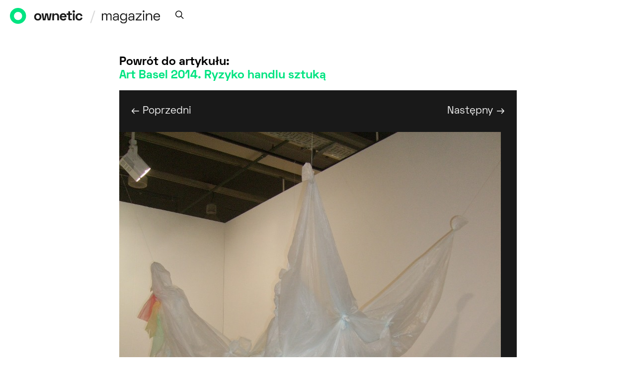

--- FILE ---
content_type: text/html; charset=UTF-8
request_url: https://ownetic.com/magazyn/2014/alexandra-holownia-art-basel-2014-ryzyko-handlu-sztuka/karla-black-easily-asked-2014-art-basel-2014-alexandra-holownia
body_size: 155505
content:
<!DOCTYPE html>
<html lang="pl-PL">
<head>

<!-- Global site tag (gtag.js) - Google Analytics -->
<script async src="https://www.googletagmanager.com/gtag/js?id=UA-117423102-1"></script>
<script>
  window.dataLayer = window.dataLayer || [];
  function gtag(){dataLayer.push(arguments);}
  gtag('js', new Date());

  gtag('config', 'UA-117423102-1');
</script>
	<meta charset="UTF-8">
	<meta name="viewport" content="width=device-width, initial-scale=1">
	<link rel="profile" href="http://gmpg.org/xfn/11">
		<meta name='robots' content='index, follow, max-image-preview:large, max-snippet:-1, max-video-preview:-1' />

	<!-- This site is optimized with the Yoast SEO plugin v18.7 - https://yoast.com/wordpress/plugins/seo/ -->
	<title>Magazyn O.pl</title>
	<meta name="description" content="Magazyn O.pl wspiera aktywność twórczą poprzez omówienia, recenzje, prezentacje, interpretacje najważniejszych wydarzeń kulturalnych" />
	<link rel="canonical" href="https://ownetic.com/magazyn/wp-content/uploads/2014/07/karla-black-easily-asked-2014-art-basel-2014-alexandra-holownia.jpg" />
	<script type="application/ld+json" class="yoast-schema-graph">{"@context":"https://schema.org","@graph":[{"@type":"WebSite","@id":"https://ownetic.com/magazyn/#website","url":"https://ownetic.com/magazyn/","name":"Ownetic Magazine","description":"Magazine","potentialAction":[{"@type":"SearchAction","target":{"@type":"EntryPoint","urlTemplate":"https://ownetic.com/magazyn/?s={search_term_string}"},"query-input":"required name=search_term_string"}],"inLanguage":"pl-PL"},{"@type":"WebPage","@id":"https://ownetic.com/magazyn/wp-content/uploads/2014/07/karla-black-easily-asked-2014-art-basel-2014-alexandra-holownia.jpg#webpage","url":"https://ownetic.com/magazyn/wp-content/uploads/2014/07/karla-black-easily-asked-2014-art-basel-2014-alexandra-holownia.jpg","name":"Magazyn O.pl","isPartOf":{"@id":"https://ownetic.com/magazyn/#website"},"datePublished":"2014-07-04T17:38:26+00:00","dateModified":"2014-07-04T17:38:26+00:00","description":"Magazyn O.pl wspiera aktywność twórczą poprzez omówienia, recenzje, prezentacje, interpretacje najważniejszych wydarzeń kulturalnych","breadcrumb":{"@id":"https://ownetic.com/magazyn/wp-content/uploads/2014/07/karla-black-easily-asked-2014-art-basel-2014-alexandra-holownia.jpg#breadcrumb"},"inLanguage":"pl-PL","potentialAction":[{"@type":"ReadAction","target":["https://ownetic.com/magazyn/wp-content/uploads/2014/07/karla-black-easily-asked-2014-art-basel-2014-alexandra-holownia.jpg"]}]},{"@type":"BreadcrumbList","@id":"https://ownetic.com/magazyn/wp-content/uploads/2014/07/karla-black-easily-asked-2014-art-basel-2014-alexandra-holownia.jpg#breadcrumb","itemListElement":[{"@type":"ListItem","position":1,"name":"Art Basel 2014. Ryzyko handlu sztuką","item":"https://ownetic.com/magazyn/2014/alexandra-holownia-art-basel-2014-ryzyko-handlu-sztuka"},{"@type":"ListItem","position":2,"name":"Karla Black, „Easily Asked”, Art Basel 2014 w Bazylei, fot. Alexandra Hołownia (źródło: dzięki uprzejmości autorki)"}]}]}</script>
	<!-- / Yoast SEO plugin. -->


<link rel='dns-prefetch' href='//ownetic.com' />
<link rel='dns-prefetch' href='//s.w.org' />
<link href='https://fonts.gstatic.com' crossorigin rel='preconnect' />
<link rel="alternate" type="application/rss+xml" title="Ownetic Magazine &raquo; Kanał z wpisami" href="https://ownetic.com/magazyn/feed" />
<link rel="alternate" type="application/rss+xml" title="Ownetic Magazine &raquo; Kanał z komentarzami" href="https://ownetic.com/magazyn/comments/feed" />
<link rel="alternate" type="application/rss+xml" title="Ownetic Magazine &raquo; Karla Black, „Easily Asked”, Art Basel 2014 w Bazylei, fot. Alexandra Hołownia (źródło: dzięki uprzejmości autorki) Kanał z komentarzami" href="https://ownetic.com/magazyn/2014/alexandra-holownia-art-basel-2014-ryzyko-handlu-sztuka/karla-black-easily-asked-2014-art-basel-2014-alexandra-holownia/feed" />
			<link rel="preload" href="https://ownetic.com/magazyn/wp-content/plugins/canvas/assets/fonts/canvas-icons.woff" as="font" type="font/woff" crossorigin>
			<script type="text/javascript">
window._wpemojiSettings = {"baseUrl":"https:\/\/s.w.org\/images\/core\/emoji\/13.1.0\/72x72\/","ext":".png","svgUrl":"https:\/\/s.w.org\/images\/core\/emoji\/13.1.0\/svg\/","svgExt":".svg","source":{"concatemoji":"https:\/\/ownetic.com\/magazyn\/wp-includes\/js\/wp-emoji-release.min.js?ver=5.9.10"}};
/*! This file is auto-generated */
!function(e,a,t){var n,r,o,i=a.createElement("canvas"),p=i.getContext&&i.getContext("2d");function s(e,t){var a=String.fromCharCode;p.clearRect(0,0,i.width,i.height),p.fillText(a.apply(this,e),0,0);e=i.toDataURL();return p.clearRect(0,0,i.width,i.height),p.fillText(a.apply(this,t),0,0),e===i.toDataURL()}function c(e){var t=a.createElement("script");t.src=e,t.defer=t.type="text/javascript",a.getElementsByTagName("head")[0].appendChild(t)}for(o=Array("flag","emoji"),t.supports={everything:!0,everythingExceptFlag:!0},r=0;r<o.length;r++)t.supports[o[r]]=function(e){if(!p||!p.fillText)return!1;switch(p.textBaseline="top",p.font="600 32px Arial",e){case"flag":return s([127987,65039,8205,9895,65039],[127987,65039,8203,9895,65039])?!1:!s([55356,56826,55356,56819],[55356,56826,8203,55356,56819])&&!s([55356,57332,56128,56423,56128,56418,56128,56421,56128,56430,56128,56423,56128,56447],[55356,57332,8203,56128,56423,8203,56128,56418,8203,56128,56421,8203,56128,56430,8203,56128,56423,8203,56128,56447]);case"emoji":return!s([10084,65039,8205,55357,56613],[10084,65039,8203,55357,56613])}return!1}(o[r]),t.supports.everything=t.supports.everything&&t.supports[o[r]],"flag"!==o[r]&&(t.supports.everythingExceptFlag=t.supports.everythingExceptFlag&&t.supports[o[r]]);t.supports.everythingExceptFlag=t.supports.everythingExceptFlag&&!t.supports.flag,t.DOMReady=!1,t.readyCallback=function(){t.DOMReady=!0},t.supports.everything||(n=function(){t.readyCallback()},a.addEventListener?(a.addEventListener("DOMContentLoaded",n,!1),e.addEventListener("load",n,!1)):(e.attachEvent("onload",n),a.attachEvent("onreadystatechange",function(){"complete"===a.readyState&&t.readyCallback()})),(n=t.source||{}).concatemoji?c(n.concatemoji):n.wpemoji&&n.twemoji&&(c(n.twemoji),c(n.wpemoji)))}(window,document,window._wpemojiSettings);
</script>
<style type="text/css">
img.wp-smiley,
img.emoji {
	display: inline !important;
	border: none !important;
	box-shadow: none !important;
	height: 1em !important;
	width: 1em !important;
	margin: 0 0.07em !important;
	vertical-align: -0.1em !important;
	background: none !important;
	padding: 0 !important;
}
</style>
	<!-- <link rel='stylesheet' id='footenote_css-css'  href='https://ownetic.com/magazyn/wp-content/plugins/jquery-hover-footnotes/footnote-voodoo.css?ver=5.9.10' type='text/css' media='all' /> -->
<!-- <link rel='stylesheet' id='canvas-css'  href='https://ownetic.com/magazyn/wp-content/plugins/canvas/assets/css/canvas.css?ver=2.3.7' type='text/css' media='all' /> -->
<link rel='alternate stylesheet' id='powerkit-icons-css'  href='https://ownetic.com/magazyn/wp-content/plugins/powerkit/assets/fonts/powerkit-icons.woff?ver=2.7.4.1' type='text/css' as='font' type='font/wof' crossorigin />
<!-- <link rel='stylesheet' id='powerkit-css'  href='https://ownetic.com/magazyn/wp-content/plugins/powerkit/assets/css/powerkit.css?ver=2.7.4.1' type='text/css' media='all' /> -->
<!-- <link rel='stylesheet' id='wp-block-library-css'  href='https://ownetic.com/magazyn/wp-includes/css/dist/block-library/style.min.css?ver=5.9.10' type='text/css' media='all' /> -->
<!-- <link rel='stylesheet' id='canvas-block-alert-style-css'  href='https://ownetic.com/magazyn/wp-content/plugins/canvas/components/basic-elements/block-alert/block.css?ver=1651776145' type='text/css' media='all' /> -->
<!-- <link rel='stylesheet' id='canvas-block-progress-style-css'  href='https://ownetic.com/magazyn/wp-content/plugins/canvas/components/basic-elements/block-progress/block.css?ver=1651776145' type='text/css' media='all' /> -->
<!-- <link rel='stylesheet' id='canvas-block-collapsibles-style-css'  href='https://ownetic.com/magazyn/wp-content/plugins/canvas/components/basic-elements/block-collapsibles/block.css?ver=1651776145' type='text/css' media='all' /> -->
<!-- <link rel='stylesheet' id='canvas-block-tabs-style-css'  href='https://ownetic.com/magazyn/wp-content/plugins/canvas/components/basic-elements/block-tabs/block.css?ver=1651776145' type='text/css' media='all' /> -->
<!-- <link rel='stylesheet' id='canvas-block-section-heading-style-css'  href='https://ownetic.com/magazyn/wp-content/plugins/canvas/components/basic-elements/block-section-heading/block.css?ver=1651776145' type='text/css' media='all' /> -->
<!-- <link rel='stylesheet' id='canvas-block-row-style-css'  href='https://ownetic.com/magazyn/wp-content/plugins/canvas/components/layout-blocks/block-row/block-row.css?ver=1651776145' type='text/css' media='all' /> -->
<!-- <link rel='stylesheet' id='canvas-block-posts-style-css'  href='https://ownetic.com/magazyn/wp-content/plugins/canvas/components/posts/block-posts/block-posts.css?ver=1651776145' type='text/css' media='all' /> -->
<!-- <link rel='stylesheet' id='canvas-justified-gallery-block-style-css'  href='https://ownetic.com/magazyn/wp-content/plugins/canvas/components/justified-gallery/block/block-justified-gallery.css?ver=1651776145' type='text/css' media='all' /> -->
<!-- <link rel='stylesheet' id='canvas-slider-gallery-block-style-css'  href='https://ownetic.com/magazyn/wp-content/plugins/canvas/components/slider-gallery/block/block-slider-gallery.css?ver=1651776145' type='text/css' media='all' /> -->
<!-- <link rel='stylesheet' id='canvas-block-posts-sidebar-css'  href='https://ownetic.com/magazyn/wp-content/plugins/canvas/components/posts/block-posts-sidebar/block-posts-sidebar.css?ver=1651776145' type='text/css' media='all' /> -->
<!-- <link rel='stylesheet' id='csco-block-posts-sidebar-style-css'  href='https://ownetic.com/magazyn/wp-content/themes/authentic2/css/blocks/posts-sidebar.css?ver=1600373202' type='text/css' media='all' /> -->
<!-- <link rel='stylesheet' id='csco-block-twitter-slider-style-css'  href='https://ownetic.com/magazyn/wp-content/themes/authentic2/css/blocks/twitter-slider.css?ver=1600373202' type='text/css' media='all' /> -->
<!-- <link rel='stylesheet' id='csco-block-tiles-style-css'  href='https://ownetic.com/magazyn/wp-content/themes/authentic2/css/blocks/tiles.css?ver=1600373202' type='text/css' media='all' /> -->
<!-- <link rel='stylesheet' id='csco-block-horizontal-tiles-style-css'  href='https://ownetic.com/magazyn/wp-content/themes/authentic2/css/blocks/horizontal-tiles.css?ver=1600373202' type='text/css' media='all' /> -->
<!-- <link rel='stylesheet' id='csco-block-full-style-css'  href='https://ownetic.com/magazyn/wp-content/themes/authentic2/css/blocks/full.css?ver=1600373202' type='text/css' media='all' /> -->
<!-- <link rel='stylesheet' id='csco-block-slider-style-css'  href='https://ownetic.com/magazyn/wp-content/themes/authentic2/css/blocks/slider.css?ver=1600373202' type='text/css' media='all' /> -->
<!-- <link rel='stylesheet' id='csco-block-carousel-style-css'  href='https://ownetic.com/magazyn/wp-content/themes/authentic2/css/blocks/carousel.css?ver=1600373202' type='text/css' media='all' /> -->
<!-- <link rel='stylesheet' id='csco-block-wide-style-css'  href='https://ownetic.com/magazyn/wp-content/themes/authentic2/css/blocks/wide.css?ver=1600373202' type='text/css' media='all' /> -->
<!-- <link rel='stylesheet' id='csco-block-narrow-style-css'  href='https://ownetic.com/magazyn/wp-content/themes/authentic2/css/blocks/narrow.css?ver=1600373202' type='text/css' media='all' /> -->
<link rel="stylesheet" type="text/css" href="//ownetic.com/magazyn/wp-content/cache/wpfc-minified/lc1qbhh6/e16so.css" media="all"/>
<style id='global-styles-inline-css' type='text/css'>
body{--wp--preset--color--black: #000000;--wp--preset--color--cyan-bluish-gray: #abb8c3;--wp--preset--color--white: #ffffff;--wp--preset--color--pale-pink: #f78da7;--wp--preset--color--vivid-red: #cf2e2e;--wp--preset--color--luminous-vivid-orange: #ff6900;--wp--preset--color--luminous-vivid-amber: #fcb900;--wp--preset--color--light-green-cyan: #7bdcb5;--wp--preset--color--vivid-green-cyan: #00d084;--wp--preset--color--pale-cyan-blue: #8ed1fc;--wp--preset--color--vivid-cyan-blue: #0693e3;--wp--preset--color--vivid-purple: #9b51e0;--wp--preset--gradient--vivid-cyan-blue-to-vivid-purple: linear-gradient(135deg,rgba(6,147,227,1) 0%,rgb(155,81,224) 100%);--wp--preset--gradient--light-green-cyan-to-vivid-green-cyan: linear-gradient(135deg,rgb(122,220,180) 0%,rgb(0,208,130) 100%);--wp--preset--gradient--luminous-vivid-amber-to-luminous-vivid-orange: linear-gradient(135deg,rgba(252,185,0,1) 0%,rgba(255,105,0,1) 100%);--wp--preset--gradient--luminous-vivid-orange-to-vivid-red: linear-gradient(135deg,rgba(255,105,0,1) 0%,rgb(207,46,46) 100%);--wp--preset--gradient--very-light-gray-to-cyan-bluish-gray: linear-gradient(135deg,rgb(238,238,238) 0%,rgb(169,184,195) 100%);--wp--preset--gradient--cool-to-warm-spectrum: linear-gradient(135deg,rgb(74,234,220) 0%,rgb(151,120,209) 20%,rgb(207,42,186) 40%,rgb(238,44,130) 60%,rgb(251,105,98) 80%,rgb(254,248,76) 100%);--wp--preset--gradient--blush-light-purple: linear-gradient(135deg,rgb(255,206,236) 0%,rgb(152,150,240) 100%);--wp--preset--gradient--blush-bordeaux: linear-gradient(135deg,rgb(254,205,165) 0%,rgb(254,45,45) 50%,rgb(107,0,62) 100%);--wp--preset--gradient--luminous-dusk: linear-gradient(135deg,rgb(255,203,112) 0%,rgb(199,81,192) 50%,rgb(65,88,208) 100%);--wp--preset--gradient--pale-ocean: linear-gradient(135deg,rgb(255,245,203) 0%,rgb(182,227,212) 50%,rgb(51,167,181) 100%);--wp--preset--gradient--electric-grass: linear-gradient(135deg,rgb(202,248,128) 0%,rgb(113,206,126) 100%);--wp--preset--gradient--midnight: linear-gradient(135deg,rgb(2,3,129) 0%,rgb(40,116,252) 100%);--wp--preset--duotone--dark-grayscale: url('#wp-duotone-dark-grayscale');--wp--preset--duotone--grayscale: url('#wp-duotone-grayscale');--wp--preset--duotone--purple-yellow: url('#wp-duotone-purple-yellow');--wp--preset--duotone--blue-red: url('#wp-duotone-blue-red');--wp--preset--duotone--midnight: url('#wp-duotone-midnight');--wp--preset--duotone--magenta-yellow: url('#wp-duotone-magenta-yellow');--wp--preset--duotone--purple-green: url('#wp-duotone-purple-green');--wp--preset--duotone--blue-orange: url('#wp-duotone-blue-orange');--wp--preset--font-size--small: 13px;--wp--preset--font-size--medium: 20px;--wp--preset--font-size--large: 36px;--wp--preset--font-size--x-large: 42px;}.has-black-color{color: var(--wp--preset--color--black) !important;}.has-cyan-bluish-gray-color{color: var(--wp--preset--color--cyan-bluish-gray) !important;}.has-white-color{color: var(--wp--preset--color--white) !important;}.has-pale-pink-color{color: var(--wp--preset--color--pale-pink) !important;}.has-vivid-red-color{color: var(--wp--preset--color--vivid-red) !important;}.has-luminous-vivid-orange-color{color: var(--wp--preset--color--luminous-vivid-orange) !important;}.has-luminous-vivid-amber-color{color: var(--wp--preset--color--luminous-vivid-amber) !important;}.has-light-green-cyan-color{color: var(--wp--preset--color--light-green-cyan) !important;}.has-vivid-green-cyan-color{color: var(--wp--preset--color--vivid-green-cyan) !important;}.has-pale-cyan-blue-color{color: var(--wp--preset--color--pale-cyan-blue) !important;}.has-vivid-cyan-blue-color{color: var(--wp--preset--color--vivid-cyan-blue) !important;}.has-vivid-purple-color{color: var(--wp--preset--color--vivid-purple) !important;}.has-black-background-color{background-color: var(--wp--preset--color--black) !important;}.has-cyan-bluish-gray-background-color{background-color: var(--wp--preset--color--cyan-bluish-gray) !important;}.has-white-background-color{background-color: var(--wp--preset--color--white) !important;}.has-pale-pink-background-color{background-color: var(--wp--preset--color--pale-pink) !important;}.has-vivid-red-background-color{background-color: var(--wp--preset--color--vivid-red) !important;}.has-luminous-vivid-orange-background-color{background-color: var(--wp--preset--color--luminous-vivid-orange) !important;}.has-luminous-vivid-amber-background-color{background-color: var(--wp--preset--color--luminous-vivid-amber) !important;}.has-light-green-cyan-background-color{background-color: var(--wp--preset--color--light-green-cyan) !important;}.has-vivid-green-cyan-background-color{background-color: var(--wp--preset--color--vivid-green-cyan) !important;}.has-pale-cyan-blue-background-color{background-color: var(--wp--preset--color--pale-cyan-blue) !important;}.has-vivid-cyan-blue-background-color{background-color: var(--wp--preset--color--vivid-cyan-blue) !important;}.has-vivid-purple-background-color{background-color: var(--wp--preset--color--vivid-purple) !important;}.has-black-border-color{border-color: var(--wp--preset--color--black) !important;}.has-cyan-bluish-gray-border-color{border-color: var(--wp--preset--color--cyan-bluish-gray) !important;}.has-white-border-color{border-color: var(--wp--preset--color--white) !important;}.has-pale-pink-border-color{border-color: var(--wp--preset--color--pale-pink) !important;}.has-vivid-red-border-color{border-color: var(--wp--preset--color--vivid-red) !important;}.has-luminous-vivid-orange-border-color{border-color: var(--wp--preset--color--luminous-vivid-orange) !important;}.has-luminous-vivid-amber-border-color{border-color: var(--wp--preset--color--luminous-vivid-amber) !important;}.has-light-green-cyan-border-color{border-color: var(--wp--preset--color--light-green-cyan) !important;}.has-vivid-green-cyan-border-color{border-color: var(--wp--preset--color--vivid-green-cyan) !important;}.has-pale-cyan-blue-border-color{border-color: var(--wp--preset--color--pale-cyan-blue) !important;}.has-vivid-cyan-blue-border-color{border-color: var(--wp--preset--color--vivid-cyan-blue) !important;}.has-vivid-purple-border-color{border-color: var(--wp--preset--color--vivid-purple) !important;}.has-vivid-cyan-blue-to-vivid-purple-gradient-background{background: var(--wp--preset--gradient--vivid-cyan-blue-to-vivid-purple) !important;}.has-light-green-cyan-to-vivid-green-cyan-gradient-background{background: var(--wp--preset--gradient--light-green-cyan-to-vivid-green-cyan) !important;}.has-luminous-vivid-amber-to-luminous-vivid-orange-gradient-background{background: var(--wp--preset--gradient--luminous-vivid-amber-to-luminous-vivid-orange) !important;}.has-luminous-vivid-orange-to-vivid-red-gradient-background{background: var(--wp--preset--gradient--luminous-vivid-orange-to-vivid-red) !important;}.has-very-light-gray-to-cyan-bluish-gray-gradient-background{background: var(--wp--preset--gradient--very-light-gray-to-cyan-bluish-gray) !important;}.has-cool-to-warm-spectrum-gradient-background{background: var(--wp--preset--gradient--cool-to-warm-spectrum) !important;}.has-blush-light-purple-gradient-background{background: var(--wp--preset--gradient--blush-light-purple) !important;}.has-blush-bordeaux-gradient-background{background: var(--wp--preset--gradient--blush-bordeaux) !important;}.has-luminous-dusk-gradient-background{background: var(--wp--preset--gradient--luminous-dusk) !important;}.has-pale-ocean-gradient-background{background: var(--wp--preset--gradient--pale-ocean) !important;}.has-electric-grass-gradient-background{background: var(--wp--preset--gradient--electric-grass) !important;}.has-midnight-gradient-background{background: var(--wp--preset--gradient--midnight) !important;}.has-small-font-size{font-size: var(--wp--preset--font-size--small) !important;}.has-medium-font-size{font-size: var(--wp--preset--font-size--medium) !important;}.has-large-font-size{font-size: var(--wp--preset--font-size--large) !important;}.has-x-large-font-size{font-size: var(--wp--preset--font-size--x-large) !important;}
</style>
<!-- <link rel='stylesheet' id='canvas-block-heading-style-css'  href='https://ownetic.com/magazyn/wp-content/plugins/canvas/components/content-formatting/block-heading/block.css?ver=1651776145' type='text/css' media='all' /> -->
<!-- <link rel='stylesheet' id='canvas-block-list-style-css'  href='https://ownetic.com/magazyn/wp-content/plugins/canvas/components/content-formatting/block-list/block.css?ver=1651776145' type='text/css' media='all' /> -->
<!-- <link rel='stylesheet' id='canvas-block-paragraph-style-css'  href='https://ownetic.com/magazyn/wp-content/plugins/canvas/components/content-formatting/block-paragraph/block.css?ver=1651776145' type='text/css' media='all' /> -->
<!-- <link rel='stylesheet' id='canvas-block-separator-style-css'  href='https://ownetic.com/magazyn/wp-content/plugins/canvas/components/content-formatting/block-separator/block.css?ver=1651776145' type='text/css' media='all' /> -->
<!-- <link rel='stylesheet' id='canvas-block-group-style-css'  href='https://ownetic.com/magazyn/wp-content/plugins/canvas/components/basic-elements/block-group/block.css?ver=1651776145' type='text/css' media='all' /> -->
<!-- <link rel='stylesheet' id='canvas-block-cover-style-css'  href='https://ownetic.com/magazyn/wp-content/plugins/canvas/components/basic-elements/block-cover/block.css?ver=1651776145' type='text/css' media='all' /> -->
<!-- <link rel='stylesheet' id='powerkit-author-box-css'  href='https://ownetic.com/magazyn/wp-content/plugins/powerkit/modules/author-box/public/css/public-powerkit-author-box.css?ver=2.7.4.1' type='text/css' media='all' /> -->
<link rel="stylesheet" type="text/css" href="//ownetic.com/magazyn/wp-content/cache/wpfc-minified/qkn6br/e16so.css" media="all"/>
<!-- <link rel='stylesheet' id='powerkit-basic-elements-css'  href='https://ownetic.com/magazyn/wp-content/plugins/powerkit/modules/basic-elements/public/css/public-powerkit-basic-elements.css?ver=2.7.4.1' type='text/css' media='screen' /> -->
<link rel="stylesheet" type="text/css" href="//ownetic.com/magazyn/wp-content/cache/wpfc-minified/6kg7vr24/8elw.css" media="screen"/>
<!-- <link rel='stylesheet' id='powerkit-coming-soon-css'  href='https://ownetic.com/magazyn/wp-content/plugins/powerkit/modules/coming-soon/public/css/public-powerkit-coming-soon.css?ver=2.7.4.1' type='text/css' media='all' /> -->
<!-- <link rel='stylesheet' id='powerkit-content-formatting-css'  href='https://ownetic.com/magazyn/wp-content/plugins/powerkit/modules/content-formatting/public/css/public-powerkit-content-formatting.css?ver=2.7.4.1' type='text/css' media='all' /> -->
<!-- <link rel='stylesheet' id='powerkit-сontributors-css'  href='https://ownetic.com/magazyn/wp-content/plugins/powerkit/modules/contributors/public/css/public-powerkit-contributors.css?ver=2.7.4.1' type='text/css' media='all' /> -->
<!-- <link rel='stylesheet' id='powerkit-featured-categories-css'  href='https://ownetic.com/magazyn/wp-content/plugins/powerkit/modules/featured-categories/public/css/public-powerkit-featured-categories.css?ver=2.7.4.1' type='text/css' media='all' /> -->
<!-- <link rel='stylesheet' id='powerkit-inline-posts-css'  href='https://ownetic.com/magazyn/wp-content/plugins/powerkit/modules/inline-posts/public/css/public-powerkit-inline-posts.css?ver=2.7.4.1' type='text/css' media='all' /> -->
<!-- <link rel='stylesheet' id='powerkit-justified-gallery-css'  href='https://ownetic.com/magazyn/wp-content/plugins/powerkit/modules/justified-gallery/public/css/public-powerkit-justified-gallery.css?ver=2.7.4.1' type='text/css' media='all' /> -->
<!-- <link rel='stylesheet' id='powerkit-opt-in-forms-css'  href='https://ownetic.com/magazyn/wp-content/plugins/powerkit/modules/opt-in-forms/public/css/public-powerkit-opt-in-forms.css?ver=2.7.4.1' type='text/css' media='all' /> -->
<!-- <link rel='stylesheet' id='powerkit-scroll-to-top-css'  href='https://ownetic.com/magazyn/wp-content/plugins/powerkit/modules/scroll-to-top/public/css/public-powerkit-scroll-to-top.css?ver=2.7.4.1' type='text/css' media='all' /> -->
<!-- <link rel='stylesheet' id='powerkit-table-of-contents-css'  href='https://ownetic.com/magazyn/wp-content/plugins/powerkit/modules/table-of-contents/public/css/public-powerkit-table-of-contents.css?ver=2.7.4.1' type='text/css' media='all' /> -->
<!-- <link rel='stylesheet' id='powerkit-widget-about-css'  href='https://ownetic.com/magazyn/wp-content/plugins/powerkit/modules/widget-about/public/css/public-powerkit-widget-about.css?ver=2.7.4.1' type='text/css' media='all' /> -->
<!-- <link rel='stylesheet' id='ssb-front-css-css'  href='https://ownetic.com/magazyn/wp-content/plugins/simple-social-buttons/assets/css/front.css?ver=4.0.1' type='text/css' media='all' /> -->
<!-- <link rel='stylesheet' id='csco-styles-css'  href='https://ownetic.com/magazyn/wp-content/themes/authentic2/style.css?ver=1.0.0' type='text/css' media='all' /> -->
<!-- <link rel='stylesheet' id='meks-ads-widget-css'  href='https://ownetic.com/magazyn/wp-content/plugins/meks-easy-ads-widget/css/style.css?ver=2.0.5' type='text/css' media='all' /> -->
<!-- <link rel='stylesheet' id='searchwp-live-search-css'  href='https://ownetic.com/magazyn/wp-content/plugins/searchwp-live-ajax-search/assets/styles/style.css?ver=1.6.2' type='text/css' media='all' /> -->
<!-- <link rel='stylesheet' id='csco_child_css-css'  href='https://ownetic.com/magazyn/wp-content/themes/authentic2-child/style.css?ver=1.0.0' type='text/css' media='all' /> -->
<link rel="stylesheet" type="text/css" href="//ownetic.com/magazyn/wp-content/cache/wpfc-minified/f4n12r39/8elw.css" media="all"/>
<script type='text/javascript' src='https://ownetic.com/magazyn/wp-includes/js/jquery/jquery.min.js?ver=3.6.0' id='jquery-core-js'></script>
<script type='text/javascript' src='https://ownetic.com/magazyn/wp-includes/js/jquery/jquery-migrate.min.js?ver=3.3.2' id='jquery-migrate-js'></script>
<script type='text/javascript' src='https://ownetic.com/magazyn/wp-content/plugins/jquery-hover-footnotes/footnote-voodoo.js?ver=5.9.10' id='footenote_js-js'></script>
<script type='text/javascript' src='https://ownetic.com/magazyn/wp-content/plugins/simple-social-buttons/assets/js/frontend-blocks.js?ver=4.0.1' id='ssb-blocks-front-js-js'></script>
<script type='text/javascript' id='ssb-front-js-js-extra'>
/* <![CDATA[ */
var SSB = {"ajax_url":"https:\/\/ownetic.com\/magazyn\/wp-admin\/admin-ajax.php","fb_share_nonce":"43fa5ef85a"};
/* ]]> */
</script>
<script type='text/javascript' src='https://ownetic.com/magazyn/wp-content/plugins/simple-social-buttons/assets/js/front.js?ver=4.0.1' id='ssb-front-js-js'></script>
<link rel="https://api.w.org/" href="https://ownetic.com/magazyn/wp-json/" /><link rel="alternate" type="application/json" href="https://ownetic.com/magazyn/wp-json/wp/v2/media/23072" /><link rel="EditURI" type="application/rsd+xml" title="RSD" href="https://ownetic.com/magazyn/xmlrpc.php?rsd" />
<link rel="wlwmanifest" type="application/wlwmanifest+xml" href="https://ownetic.com/magazyn/wp-includes/wlwmanifest.xml" /> 
<meta name="generator" content="WordPress 5.9.10" />
<link rel='shortlink' href='https://ownetic.com/magazyn/?p=23072' />
<link rel="alternate" type="application/json+oembed" href="https://ownetic.com/magazyn/wp-json/oembed/1.0/embed?url=https%3A%2F%2Fownetic.com%2Fmagazyn%2F2014%2Falexandra-holownia-art-basel-2014-ryzyko-handlu-sztuka%2Fkarla-black-easily-asked-2014-art-basel-2014-alexandra-holownia" />
<link rel="alternate" type="text/xml+oembed" href="https://ownetic.com/magazyn/wp-json/oembed/1.0/embed?url=https%3A%2F%2Fownetic.com%2Fmagazyn%2F2014%2Falexandra-holownia-art-basel-2014-ryzyko-handlu-sztuka%2Fkarla-black-easily-asked-2014-art-basel-2014-alexandra-holownia&#038;format=xml" />
 <style media="screen">

		.simplesocialbuttons.simplesocialbuttons_inline .ssb-fb-like {
	  margin: ;
	}
		 /*inline margin*/
	
		.simplesocialbuttons.simplesocialbuttons_inline.simplesocial-simple-round button{
	  margin: ;
	}
	
	
	
	
	
			 /*margin-digbar*/

	
	
	
	
	
	
	
</style>

<!-- Open Graph Meta Tags generated by Simple Social Buttons 4.0.1 -->
<meta property="og:title" content="Karla Black, „Easily Asked”, Art Basel 2014 w Bazylei, fot. Alexandra Hołownia (źródło: dzięki uprzejmości autorki) - Ownetic Magazine" />
<meta property="og:description" content="Karla Black, „Easily Asked”, Art Basel 2014 w Bazylei, fot. Alexandra Hołownia (źródło: dzięki uprzejmości autorki)" />
<meta property="og:url" content="https://ownetic.com/magazyn/2014/alexandra-holownia-art-basel-2014-ryzyko-handlu-sztuka/karla-black-easily-asked-2014-art-basel-2014-alexandra-holownia" />
<meta property="og:site_name" content="Ownetic Magazine" />
<meta name="twitter:card" content="summary_large_image" />
<meta name="twitter:description" content="Karla Black, „Easily Asked”, Art Basel 2014 w Bazylei, fot. Alexandra Hołownia (źródło: dzięki uprzejmości autorki)" />
<meta name="twitter:title" content="Karla Black, „Easily Asked”, Art Basel 2014 w Bazylei, fot. Alexandra Hołownia (źródło: dzięki uprzejmości autorki) - Ownetic Magazine" />
<link rel="apple-touch-icon" sizes="180x180" href="/magazyn/wp-content/uploads/fbrfg/apple-touch-icon.png">
<link rel="icon" type="image/png" sizes="32x32" href="/magazyn/wp-content/uploads/fbrfg/favicon-32x32.png">
<link rel="icon" type="image/png" sizes="16x16" href="/magazyn/wp-content/uploads/fbrfg/favicon-16x16.png">
<link rel="manifest" href="/magazyn/wp-content/uploads/fbrfg/site.webmanifest">
<link rel="mask-icon" href="/magazyn/wp-content/uploads/fbrfg/safari-pinned-tab.svg" color="#5bbad5">
<link rel="shortcut icon" href="/magazyn/wp-content/uploads/fbrfg/favicon.ico">
<meta name="msapplication-TileColor" content="#da532c">
<meta name="msapplication-config" content="/magazyn/wp-content/uploads/fbrfg/browserconfig.xml">
<meta name="theme-color" content="#ffffff">        <style type="text/css">
            .hidden {display:none;}
        </style>
        <script type="text/javascript">
         jQuery('html').addClass('hidden');
	            
	 jQuery(document).ready(function($) {		            
	    $('html').removeClass('hidden');	            
	 });  
        </script>
    						<style>@font-face { font-family: "spacegroteskbold"; src: url("https://ownetic.com/magazyn/wp-content/uploads/2020/09/SpaceGrotesk-Bold.woff") format("woff"),url("https://ownetic.com/magazyn/wp-content/uploads/2020/09/SpaceGrotesk-Bold.woff2") format("woff2"); font-display: swap; font-weight: 800; font-style: normal;}@font-face { font-family: "spacegrotesksemibold"; src: url("https://ownetic.com/magazyn/wp-content/uploads/2020/09/SpaceGrotesk-SemiBold.woff") format("woff"),url("https://ownetic.com/magazyn/wp-content/uploads/2020/09/SpaceGrotesk-SemiBold.woff2") format("woff2"); font-display: swap; font-weight: 700; font-style: normal;}@font-face { font-family: "spacegroteskmedium"; src: url("https://ownetic.com/magazyn/wp-content/uploads/2020/09/SpaceGrotesk-Medium.woff") format("woff"),url("https://ownetic.com/magazyn/wp-content/uploads/2020/09/SpaceGrotesk-Medium.woff2") format("woff2"); font-display: swap; font-weight: 600; font-style: normal;}@font-face { font-family: "spacegroteskregular"; src: url("https://ownetic.com/magazyn/wp-content/uploads/2020/09/SpaceGrotesk-Regular.woff") format("woff"),url("https://ownetic.com/magazyn/wp-content/uploads/2020/09/SpaceGrotesk-Regular.woff2") format("woff2"); font-display: swap; font-weight: 400; font-style: normal;}@font-face { font-family: "spacegrotesklight"; src: url("https://ownetic.com/magazyn/wp-content/uploads/2020/09/SpaceGrotesk-Light.woff") format("woff"),url("https://ownetic.com/magazyn/wp-content/uploads/2020/09/SpaceGrotesk-Light.woff2") format("woff2"); font-display: swap; font-weight: 400; font-style: normal;}</style>
					<style id="kirki-inline-styles">body, .offcanvas, #search, input[type=search], input[type=text], input[type=number], input[type=email], input[type=tel], input[type=password], textarea, .form-control, .pk-card, .pagination-content, .adp-popup-type-content .adp-popup-container{background-color:#FFFFFF;}.entry-content .pk-block-bg-inverse, .pk-dropcap-bg-inverse:first-letter, .entry-content .has-drop-cap.is-cnvs-dropcap-bg-dark:first-letter{color:#FFFFFF!important;}body, input[type=search], input[type=text], input[type=number], input[type=email], input[type=tel], input[type=password], textarea, .abr-reviews-posts .abr-review-meta{color:#333333;}blockquote cite, figcaption, .wp-caption-text, .wp-block-gallery .blocks-gallery-item figcaption, .wp-block-image figcaption, .wp-block-audio figcaption, .wp-block-embed figcaption, .wp-block-pullquote cite, .wp-block-pullquote footer, .wp-block-pullquote .wp-block-pullquote__citation, .wp-block-quote cite, label, .text-small, .comment-metadata, .logged-in-as, .post-categories, .post-count, .product-count, .post-meta, .entry-content figcaption, .post-media figcaption, .post-tags, .sub-title, .tagcloud, .timestamp, #wp-calendar caption, .comment-metadata a, .comment-metadata, .widget_rss ul li cite, .widget_rss ul li .rss-date, .pk-widget-about .pk-about-small, .pk-share-buttons-total .pk-share-buttons-count, .pk-share-buttons-post-loop .pk-share-buttons-count, .pk-share-buttons-block-posts .pk-share-buttons-count, .pk-share-buttons-post-sidebar .pk-share-buttons-count, .pk-share-buttons-post-loop .pk-share-buttons-link:hover .pk-share-buttons-count, .pk-share-buttons-block-posts .pk-share-buttons-link:hover .pk-share-buttons-count, .pk-share-buttons-post-sidebar .pk-share-buttons-link:hover .pk-share-buttons-count, .title-share, .pk-social-links-template-default .pk-social-links-label, .pk-social-links-wrap .pk-social-links-label, .pk-color-secondary, .pk-twitter-default .pk-twitter-tweet:before, .cs-meet-team .pk-social-links-link, .abr-post-review .abr-review-score .abr-review-subtext .abr-data-label{color:#c9c9c9;}.owl-dot span, .abr-post-review .abr-review-score .abr-review-subtext .abr-data-info{background-color:#c9c9c9;}.entry-content p > code, a, #search .close, .button-link, .pk-share-buttons-total .pk-share-buttons-label, .pk-share-buttons-total .pk-share-buttons-title, .pk-social-links-wrap .pk-social-links-count, .pk-nav-tabs .pk-nav-link, .pk-nav-tabs .pk-nav-link.pk-active, .pk-tabs .pk-nav-pills .pk-nav-link, .pk-block-social-links .pk-social-links-link, .pk-block-social-links .pk-social-links-title, .pk-social-links-scheme-light .pk-social-links-link, .pk-social-links-scheme-light .pk-social-links-title, .pk-social-links-scheme-bold .pk-social-links-title, .pk-social-links-scheme-bold-rounded .pk-social-links-title, .pk-share-buttons-scheme-default .pk-share-buttons-link, .pk-share-buttons-after-post.pk-share-buttons-scheme-default .pk-share-buttons-link:not(:hover), .pk-share-buttons-before-post.pk-share-buttons-scheme-default .pk-share-buttons-link:not(:hover), .pk-toc ol > li:before, ol.pk-list-styled > li:before, h2.pk-heading-numbered:before, .pk-card-header a, .pk-twitter-info a, .pk-instagram-username a, .pk-social-links-template-default .pk-social-links-link, .pk-widget-contributors .pk-social-links-link, .cs-list-articles > li > a, .pk-block-contributors .author-name a, .edit-post-visual-editor.editor-styles-wrapper .pk-author-posts-single a, .pk-twitter-content a, .pk-block-author .pk-widget-author-container:not(.pk-bg-overlay) .pk-author-title a, .pk-share-buttons-scheme-simple-light .pk-share-buttons-link, .pk-share-buttons-scheme-simple-light .pk-share-buttons-count, .is-style-pk-share-buttons-simple-light .pk-share-buttons-link, .is-style-pk-share-buttons-simple-light .pk-share-buttons-link .pk-share-buttons-count, .is-style-pk-share-buttons-default .pk-share-buttons-link:not(hover), ol.is-style-cnvs-list-styled > li:before, h2.is-style-cnvs-heading-numbered:before, .cnvs-block-collapsible .cnvs-block-collapsible-title h6 a{color:#000000;}.owl-dot.active span{background-color:#000000;}a:hover, .button-link:hover, #search .close:hover, .pk-social-links-scheme-light:not(.pk-social-links-scheme-light-bg) .pk-social-links-link:hover .pk-social-links-title, .is-style-pk-social-links-bold .pk-social-links-link:hover .pk-social-links-title, .pk-social-links-scheme-bold .pk-social-links-link:hover .pk-social-links-title, .is-style-pk-social-links-bold-rounded .pk-social-links-link:hover .pk-social-links-title, .pk-social-links-scheme-bold-rounded .pk-social-links-link:hover .pk-social-links-title, .pk-nav-tabs .pk-nav-link:not(.pk-active):focus, .pk-nav-tabs .pk-nav-link:not(.pk-active):hover, .pk-card-header a:hover, .pk-twitter-info a:hover, .pk-instagram-username a:hover, .pk-widget-contributors .pk-social-links-link:hover, .cs-list-articles > li > a:hover, .pk-block-contributors .author-name a:hover, .edit-post-visual-editor.editor-styles-wrapper .pk-author-posts-single a:hover, .pk-twitter-content a:hover, .pk-block-author .pk-widget-author-container:not(.pk-bg-overlay) .pk-author-title a:hover, .cnvs-block-collapsible .cnvs-block-collapsible-title h6 a:hover{color:#00d277;}.wp-block-separator{color:#EEEEEE;}hr, .wp-block-separator:not(.is-style-dots), .wp-block-pullquote:not([style*="border-color"]), .entry-content .table-bordered th, .entry-content .table-bordered td, section.widget .widget-wrap, .form-control, input[type=search], input[type=text], input[type=number], input[type=email], input[type=tel], input[type=password], textarea, select, .pk-collapsibles .pk-card, .post-archive .archive-compact .post-masonry, .post-archive .archive-compact .post-grid, .post-archive .archive-compact.archive-masonry section.widget, .post-archive .archive-compact.archive-grid section.widget, .archive-list section.widget .widget-wrap, .archive-standard section.widget .widget-wrap, .sidebar-offcanvas .widget, .pk-nav-tabs .pk-nav-link, .pk-collapsibles .pk-card + .pk-card, .cnvs-block-tabs .cnvs-block-tabs-buttons .cnvs-block-tabs-button a, .cnvs-block-collapsibles .cnvs-block-collapsible, .abr-reviews-posts .abr-post-item{border-color:#EEEEEE;}hr, .entry-content table th, .entry-content table td, .entry-content table tbody + tbody, .header-enabled .navbar-primary:not(.sticky-nav-slide) .navbar, .navigation.comment-navigation, .site-main > article > .post-author, .post-main .post-author, .comment-body + .comment-respond, .comment-list + .comment-respond, .comment-list article, .comment-list .pingback, .comment-list .trackback, .post-standard:not(.post-featured) + .post-standard:not(.post-featured), .archive-first + .archive-list, .single .section-carousel, .widget_nav_menu .menu > .menu-item:not(:first-child), .widget_pages li:not(:first-child) a, .widget_meta li:not(:first-child) a, .widget_categories > ul > li:not(:first-child), .widget_archive > ul > li:not(:first-child), .widget_categories .widget-wrap > ul > li:not(:first-child), .widget_archive .widget-wrap > ul > li:not(:first-child), .widget_recent_comments li:not(:first-child), .widget_recent_entries li:not(:first-child), #wp-calendar tbody td, .navigation.pagination, .navigation.pagination + .post-tags, .fb-comments, .post-tags, .page-header-simple .page-header + .post-archive, .section-grid + .site-content > .cs-container:before, .archive-pagination:not(:empty), .post-list:not(.post-featured) + .post-list:not(.post-featured), .post-list + .post, .post + .post-list, .cs-meet-team .cs-author .cs-author-posts, .pk-widget-contributors .pk-author-item, .pk-toc:not(:first-child), .pk-inline-posts:not(:first-child), .cnvs-block-toc:not(:first-child){border-top-color:#EEEEEE;}.entry-content thead th, .navbar-primary:not(.sticky-nav-slide) .navbar, .sticky-nav-slide, .topbar, .navbar-offcanvas, .navigation.comment-navigation, .widget_rss ul li, .searchwp-live-search-results.searchwp-live-search-results-showing .searchwp-live-search-result:not(:last-child) a, .pk-separator, .pk-toc:not(:last-child), .pk-inline-posts:not(:last-child), .cnvs-block-tabs.cnvs-block-tabs-vertical .cnvs-block-tabs-buttons .cnvs-block-tabs-button-active a, .cnvs-block-toc:not(:last-child){border-bottom-color:#EEEEEE;}.pk-nav-tabs .pk-nav-link:not(.pk-active):focus, .pk-nav-tabs .pk-nav-link:not(.pk-active):hover{background-color:#EEEEEE;}.wp-block-separator.is-style-dots:before{color:#EEEEEE;}.entry-content p > code, .site-main .pk-subscribe-form-wrap, .post-comments, .archive-list .pk-subscribe-form-wrap, .archive-full .pk-subscribe-form-wrap, .entry-content .pk-dropcap-bg-inverse:first-letter, .entry-content .pk-dropcap-bg-light:first-letter, .entry-content .pk-block-bg-inverse, .entry-content .pk-block-bg-light, .basic_mailchimp_widget, .pk-twitter-slider, .pk-card-header, .pk-share-buttons-after-post.pk-share-buttons-scheme-default .pk-share-buttons-link, .pk-share-buttons-before-post.pk-share-buttons-scheme-default .pk-share-buttons-link, .pk-toc ol > li:before, ol.pk-list-styled > li:before, .pk-social-links-scheme-light-bg .pk-social-links-link, .is-style-pk-social-links-light-bg .pk-social-links-link, h2.pk-heading-numbered:before, .entry-content .table-bordered th, .entry-content .table-striped tbody tr:nth-of-type(odd), .wp-block-code, .wp-block-verse, .wp-block-preformatted, .is-style-pk-share-buttons-default .pk-share-buttons-link:not(hover), .is-style-pk-share-buttons-bold .pk-share-buttons-link, .cnvs-block-twitter-layout-slider, .entry-content .has-drop-cap:first-letter, ol.is-style-cnvs-list-styled > li:before, h2.is-style-cnvs-heading-numbered:before, .wp-block-group.is-style-cnvs-block-bg-light{background-color:#eeeeee;}.cnvs-block-collapsible-title{background-color:#eeeeee;}h1, h2, h3, h4, h5, h6, .comment .fn, #search input[type="search"], .entry-content .table-bordered th, .wp-block-table td strong, .abr-post-review .abr-review-name, .abr-post-review .abr-review-text, .abr-reviews-posts .abr-review-number{color:#000000;}#search input[type="search"]:-ms-input-placeholder{color:#000000;}#search input[type="search"]:-moz-placeholder{color:#000000;}#search input[type="search"]::-webkit-input-placeholder{color:#000000;}h1 a, h2 a, h3 a, h4 a, h5 a, h6 a, .comment .fn a, .cnvs-block-posts-sidebar:not(.cnvs-block-posts-sidebar-slider) .entry-title a, .pk-widget-posts:not(.pk-widget-posts-template-slider) .entry-title a{color:#000000;}h1 a:hover, h2 a:hover, h3 a:hover, h4 a:hover, h5 a:hover, h6 a:hover, .comment .fn a:hover, .cnvs-block-posts-sidebar:not(.cnvs-block-posts-sidebar-slider) .entry-title a:hover, .pk-widget-posts:not(.pk-widget-posts-template-slider) .entry-title a:hover{color:#00d277;}.wp-block-button .wp-block-button__link:not(.has-background), .button-primary, .overlay-inner a.button-primary, .header-light .button-primary, .wp-block-search .wp-block-search__button, .post-number, .post-pagination .post-more .button, .pk-button-primary, .pk-author-button, .pk-about-button, .pk-instagram-follow, .pk-twitter-follow, .pk-subscribe-submit, .pk-badge-primary, .pk-featured-categories-vertical-list .pk-featured-count, .adp-button-primary{color:#EEEEEE;}.pk-pin-it{color:#EEEEEE!important;}.wp-block-button .wp-block-button__link:not(.has-background):hover, .button-primary:hover, .button-primary:active, .button-primary:focus, .button-primary:not([disabled]):not(.disabled).active, .button-primary:not([disabled]):not(.disabled):active, .overlay-inner a.button-primary:hover, .overlay-inner a.button-primary:active, .overlay-inner a.button-primary:focus, .overlay-inner a.button-primary:not([disabled]):not(.disabled).active, .overlay-inner a.button-primary:not([disabled]):not(.disabled):active, .header-light .button-primary:hover, .header-light .button-primary:active, .header-light .button-primary:focus, .header-light .button-primary:not([disabled]):not(.disabled).active, .header-light .button-primary:not([disabled]):not(.disabled):active, .wp-block-search .wp-block-search__button:hover, .post-pagination .post-more .button:hover, .pk-button-primary:not(:disabled):not(.disabled):active, .pk-button-primary:focus, .pk-button-primary:hover, .pk-button-primary:focus, .pk-button-primary:active, .pk-author-button:hover, .pk-about-button:hover, .pk-instagram-follow:hover, .pk-twitter-follow:hover, .pk-subscribe-submit:hover, .adp-button-primary:hover, .adp-button-primary:focus{color:#FFFFFF;}.pk-pin-it:hover{color:#FFFFFF!important;background-color:#000000!important;}.wp-block-button .wp-block-button__link:not(.has-background), .button-primary, .overlay-inner a.button-primary, .header-light .button-primary, .wp-block-search .wp-block-search__button, .post-number, .pk-tabs .pk-nav-pills .pk-nav-link.pk-active, .pk-tabs .pk-nav-pills .pk-nav-link.pk-active:focus, .pk-tabs .pk-nav-pills .pk-tabs .pk-nav-pills .pk-nav-link.pk-active:hover, .pk-button-primary, .pk-author-button, .pk-about-button, .pk-instagram-follow, .pk-twitter-follow, .pk-subscribe-submit, .pk-badge-primary, .pk-featured-categories-vertical-list .pk-featured-count, .cnvs-block-tabs.is-style-cnvs-block-tabs-pills .cnvs-block-tabs-buttons .cnvs-block-tabs-button.cnvs-block-tabs-button-active a, .cnvs-block-tabs.is-style-cnvs-block-tabs-pills .cnvs-block-tabs-buttons .cnvs-block-tabs-button.cnvs-block-tabs-button-active a:focus, .cnvs-block-tabs.is-style-cnvs-block-tabs-pills .cnvs-block-tabs-buttons .cnvs-block-tabs-button.cnvs-block-tabs-button-active a:hover, .adp-button-primary{background-color:#282828;}.pk-bg-primary, .pk-pin-it{background-color:#282828!important;}.post-tags a:focus, .post-tags a:hover, .tagcloud a:focus, .tagcloud a:hover, .wp-block-button .wp-block-button__link:not(.has-background):hover, .button-primary:hover, .button-primary:active, .button-primary:focus, .button-primary:not([disabled]):not(.disabled).active, .button-primary:not([disabled]):not(.disabled):active, .overlay-inner a.button-primary:hover, .overlay-inner a.button-primary:active, .overlay-inner a.button-primary:focus, .overlay-inner a.button-primary:not([disabled]):not(.disabled).active, .overlay-inner a.button-primary:not([disabled]):not(.disabled):active, .header-light .button-primary:hover, .header-light .button-primary:active, .header-light .button-primary:focus, .header-light .button-primary:not([disabled]):not(.disabled).active, .header-light .button-primary:not([disabled]):not(.disabled):active, .wp-block-search .wp-block-search__button:hover, .pk-button-primary:not(:disabled):not(.disabled):active, .pk-button-primary:hover, .pk-button-primary:active, .pk-button-primary:focus, .pk-author-button:hover, .pk-about-button:hover, .pk-instagram-follow:hover, .pk-twitter-follow:hover, .pk-subscribe-submit:hover, .adp-button-primary:hover, .adp-button-primary:focus{background-color:#000000;}.button-secondary, .pk-button-secondary{color:#A0A0A0!important;background-color:#EEEEEE;}.button-secondary:hover, .button-secondary:active, .button-secondary:focus, .pk-button-secondary:hover, .pk-button-secondary:active, .pk-button-secondary:focus{color:#000000!important;background-color:#F8F8F8;}.site-title{color:#000000;}.site-title:hover{color:#A0A0A0;}.site-description{color:#A0A0A0;}.navbar-primary{background-color:rgba(255,255,255,0.97);}.navbar-primary a, .navbar-primary button, .navbar-primary .navbar-nav > li > a{color:#000000;}.navbar-primary a:hover, .navbar-primary button:hover, .navbar-primary .navbar-nav > li > a:focus, .navbar-primary .navbar-nav > li > a:hover, .navbar-primary .navbar-nav > li.current-menu-parent > a, .navbar-primary .navbar-nav > li.current-nav-item > a, .site-submenu:hover .navbar-widgets-btn{color:#00d277;}.navbar-nav .sub-menu{background-color:#FFFFFF;border:1px #EEEEEE solid;}.navbar-nav .sub-menu .sub-menu{margin-top:-1px;}.navbar-nav .sub-menu > li > a, .navbar-nav .cs-mm-categories > li > a, .navbar-nav .menu-columns > .sub-menu > li > a:hover, .mega-menu-item .entry-title a{color:#000000;}.navbar-nav .sub-menu > li > a:hover, .navbar-nav .sub-menu > li > a:focus, .navbar-nav .sub-menu > li > a:active, .navbar-nav .cs-mm-categories > li > a:hover, .navbar-nav .cs-mm-categories > li > a:focus, .navbar-nav .cs-mm-categories > li > a:active, .mega-menu-item .entry-title a:hover{color:#A0A0A0;}.navbar-nav .sub-menu .current-menu-item > a, .navbar-nav .sub-menu .current-menu-ancestor > a, .navbar-nav .sub-menu .current-menu-parent > a{color:#A0A0A0;}.navbar-nav .sub-menu > li + li > a, .navbar-nav .cs-mm-categories > li + li > a{border-top:1px #EEEEEE solid;}.navbar-primary .pk-social-links-template-nav .pk-social-links-icon{color:#000000;}.navbar-primary .pk-social-links-template-nav .pk-social-links-item .pk-social-links-link:hover .pk-social-links-icon{color:#000000;}.navbar-primary .pk-social-links-template-nav .pk-social-links-title, .navbar-primary .pk-social-links-template-nav .pk-social-links-count, .navbar-primary .pk-social-links-template-nav .pk-social-links-label{color:#A0A0A0;}.navbar-primary .pk-social-links-template-nav .pk-social-links-item .pk-social-links-link:hover .pk-social-links-title, .navbar-primary .pk-social-links-template-nav .pk-social-links-item .pk-social-links-link:hover .pk-social-links-count, .navbar-primary .pk-social-links-template-nav .pk-social-links-item .pk-social-links-link:hover .pk-social-links-label{color:#000000;}.navbar-primary .navbar-multi-column-widgets .navbar-widgets-container, .navbar-primary .navbar-single-column-widgets .widget-area{border:1px #EEEEEE solid;}.navbar-primary .navbar-multi-column-widgets .navbar-widgets-container, .navbar-primary .navbar-single-column-widgets .navbar-widgets-container{margin-top:0px;}.site-submenu .navbar-widgets-container, .site-submenu .pk-social-links-scheme-light-bg .pk-social-links-link{background-color:#FFFFFF;}.site-submenu{color:#777777;}.site-submenu label, .site-submenu figcaption, .site-submenu blockquote cite, .site-submenu .wp-caption-text, .site-submenu .wp-block-gallery .blocks-gallery-item figcaption, .site-submenu .wp-block-image figcaption, .site-submenu .wp-block-audio figcaption, .site-submenu .wp-block-embed figcaption, .site-submenu .wp-block-pullquote cite, .site-submenu .wp-block-pullquote footer, .site-submenu .wp-block-pullquote .wp-block-pullquote__citation, .site-submenu .wp-block-quote cite, .site-submenu .text-small, .site-submenu .comment-metadata, .site-submenu .logged-in-as, .site-submenu .post-categories, .site-submenu .post-count, .site-submenu .product-count, .site-submenu .post-meta, .site-submenu .entry-content figcaption, .site-submenu .post-media figcaption, .site-submenu .post-tags, .site-submenu .sub-title, .site-submenu .tagcloud, .site-submenu .timestamp, .site-submenu #wp-calendar caption, .site-submenu .comment-metadata a, .site-submenu .comment-metadata, .site-submenu .widget_rss ul li cite, .site-submenu .widget_rss ul li .rss-date, .site-submenu .title-share, .site-submenu .pk-widget-about .pk-about-small, .site-submenu .pk-share-buttons-total .pk-share-buttons-count, .site-submenu .pk-share-buttons-post-loop .pk-share-buttons-count, .site-submenu .pk-share-buttons-block-posts .pk-share-buttons-count, .site-submenu .pk-share-buttons-post-sidebar .pk-share-buttons-count, .site-submenu .pk-share-buttons-post-loop .pk-share-buttons-link:hover .pk-share-buttons-count, .site-submenu .pk-share-buttons-block-posts .pk-share-buttons-link:hover .pk-share-buttons-count, .site-submenu .pk-share-buttons-post-sidebar .pk-share-buttons-link:hover .pk-share-buttons-count, .site-submenu .pk-social-links-template-default .pk-social-links-label, .site-submenu .pk-social-links-wrap .pk-social-links-label, .site-submenu .pk-color-secondary, .site-submenu .pk-twitter-default .pk-twitter-tweet:before{color:#c9c9c9;}.site-submenu .owl-dot span{background-color:#c9c9c9;}.site-submenu .title-widget{color:#000000;}.site-submenu a, .site-submenu .post-meta, .site-submenu #wp-calendar thead th, .site-submenu h2, .site-submenu .pk-social-links-wrap .pk-social-links-count, .site-submenu .pk-social-links-scheme-light .pk-social-links-icon, .site-submenu .pk-social-links-wrap .pk-social-links-title, .site-submenu .pk-subscribe-form-wrap .pk-title, .site-submenu .pk-social-links-template-default .pk-social-links-link, .site-submenu .pk-widget-contributors .pk-social-links-link, .site-submenu .cnvs-block-posts-sidebar:not(.cnvs-block-posts-sidebar-slider) .entry-title a, .site-submenu .pk-widget-posts:not(.pk-widget-posts-template-slider) .entry-title a{color:#000000;}.site-submenu .owl-dot.active span{background-color:#000000;}.site-submenu a:hover,.site-submenu a:hover:active, .site-submenu a:focus:active, .site-submenu .pk-social-links-template-default .pk-social-links-link:hover, .site-submenu .pk-widget-contributors .pk-social-links-link:hover, .site-submenu .cnvs-block-posts-sidebar:not(.cnvs-block-posts-sidebar-slider) .entry-title a:hover, .site-submenu .cnvs-block-posts-sidebar:not(.cnvs-block-posts-sidebar-slider) .entry-title a:focus, .site-submenu .pk-widget-posts:not(.pk-widget-posts-template-slider) .entry-title a:hover, .site-submenu .pk-widget-posts:not(.pk-widget-posts-template-slider) .entry-title a:focus{color:#A0A0A0;}.site-submenu #wp-calendar tfoot tr #prev + .pad:after, .site-submenu #wp-calendar tbody td a, .sidebar-footer .basic_mailchimp_widget, .sidebar-footer .pk-social-links-template-vertical .pk-social-links-link{background-color:#EEEEEE;}.site-submenu .navbar-widgets-container .widget-col{border-color:#EEEEEE;}.site-submenu .widget, .site-submenu .widget_nav_menu .menu > .menu-item:not(:first-child), .site-submenu .widget_categories > ul > li:not(:first-child), .site-submenu .widget_archive > ul > li:not(:first-child), .site-submenu .widget_categories .widget-wrap > ul > li:not(:first-child), .widget_archive .site-submenu .widget-wrap > ul > li:not(:first-child), .site-submenu #wp-calendar tbody td, .site-submenu .widget_pages li:not(:first-child) a, .site-submenu .widget_meta li:not(:first-child) a, .site-submenu .widget_recent_comments li:not(:first-child), .site-submenu .widget_recent_entries li:not(:first-child), .site-submenu #wp-calendar tbody td#today:after, .footer-section + .footer-section > .cs-container > *, .sidebar-footer .widget + .widget, .site-submenu .pk-widget-contributors .pk-author-item{border-top-color:#EEEEEE;}.site-submenu .button, .site-submenu .post-number, .site-submenu .pk-author-button, .site-submenu .pk-about-button, .site-submenu .pk-instagram-follow, .site-submenu .pk-twitter-follow, .site-submenu .pk-subscribe-submit, .site-submenu .pk-badge-primary{color:#EEEEEE;}.site-submenu .button:hover, .site-submenu .button:active, .site-submenu .pk-author-button:hover, .site-submenu .pk-about-button:hover, .site-submenu .pk-instagram-follow:hover, .site-submenu .pk-twitter-follow:hover, .site-submenu .pk-subscribe-submit:hover, .site-submenu .pk-badge-primary:hover{color:#FFFFFF;}.site-submenu .button, .site-submenu select, .site-submenu .post-number, .site-submenu .pk-author-button, .site-submenu .pk-about-button, .site-submenu .pk-instagram-follow, .site-submenu .pk-twitter-follow, .site-submenu .pk-subscribe-submit, .site-submenu .pk-badge-primary{background-color:#282828;}.site-submenu .button:hover, .site-submenu .button:active, .site-submenu .button:focus, .site-submenu .button:active, .site-submenu .pk-author-button:hover, .site-submenu .pk-about-button:hover, .site-submenu .pk-instagram-follow:hover, .site-submenu .pk-twitter-follow:hover, .site-submenu .pk-subscribe-submit:hover, .site-submenu .pk-badge-primary:hover{background-color:#000000;}.topbar{border-bottom-width:1px;border-bottom-style:solid;}.topbar a, .topbar .navbar-nav > li > a, .topbar .pk-social-links-template-nav .pk-social-links-icon, .topbar .pk-social-links-template-nav .pk-social-links-label, .topbar .pk-social-links-template-nav .pk-social-links-title{color:#A0A0A0;}.topbar a:hover, .topbar .navbar-nav > li > a:focus, .topbar .navbar-nav > li > a:hover, .topbar .navbar-nav > li.current-menu-item > a, .topbar .pk-social-links-template-nav .pk-social-links-item .pk-social-links-link:hover .pk-social-links-icon, .topbar .pk-social-links-template-nav .pk-social-links-item .pk-social-links-link:hover pk-social-links-title, .topbar .pk-social-links-template-nav .pk-social-links-count{color:#000000;}.topbar .pk-social-links-template-nav .pk-social-links-icon{color:#000000;}.topbar .pk-social-links-template-nav .pk-social-links-item .pk-social-links-link:hover .pk-social-links-icon{color:#000000;}.topbar .pk-social-links-template-nav .pk-social-links-title, .topbar .pk-social-links-template-nav .pk-social-links-count, .topbar .pk-social-links-template-nav .pk-social-links-label{color:#A0A0A0;}.topbar .pk-social-links-template-nav .pk-social-links-item .pk-social-links-link:hover .pk-social-links-title, .topbar .pk-social-links-template-nav .pk-social-links-item .pk-social-links-link:hover .pk-social-links-count, .topbar .pk-social-links-template-nav .pk-social-links-item .pk-social-links-link:hover .pk-social-links-label{color:#000000;}.offcanvas-header .navbar-brand, .offcanvas-header .navbar-toggle{color:#000000;}.offcanvas-header .navbar-brand:hover, .offcanvas-header .navbar-brand:focus, .offcanvas-header .navbar-toggle:hover, .offcanvas-header .navbar-toggle:focus{color:#A0A0A0;}.offcanvas-header .navbar{background-color:#FFFFFF;}.navbar-offcanvas{border-bottom-width:1px;border-bottom-style:solid;}.entry-content p{color:#333333;}.entry-content p > a:not(.button):not(.pk-button), .entry-content > ul a, .entry-content ol a, .entry-content .wp-block-column ol a, .entry-content .wp-block-column a, .entry-content table ol a, .entry-content table ul a, .taxonomy-description a, .entry-content .cnvs-block-section-content-inner > ol a, .entry-content .cnvs-block-section-content-inner > ul a{color:#000000;}.entry-content p > a:not(.button):not(.pk-button):hover, .entry-content ul a:hover, .entry-content ol a:hover, .taxonomy-description a:hover{color:#00d277;}.post-categories a, .cs-block-archive-posts article:not(.post-featured) .entry-header .post-categories a, .cs-block-narrow .layout-variation-simple .entry-header .post-categories a, .cs-block-wide .layout-variation-simple .entry-header .post-categories a, .cs-block-carousel .post-categories a, .cnvs-block-posts-sidebar:not(.cnvs-block-posts-sidebar-slider) .post-categories a, .pk-widget-posts .post-categories a{color:#000000;}.post-categories a:hover, .post-categories a:focus, .cs-block-archive-posts article:not(.post-featured) .entry-header .post-categories a:hover, .cs-block-archive-posts article:not(.post-featured) .entry-header .post-categories a:focus, .cs-block-narrow .layout-variation-simple .entry-header .post-categories a:hover, .cs-block-narrow .layout-variation-simple .entry-header .post-categories a:focus, .cs-block-wide .layout-variation-simple .entry-header .post-categories a:hover, .cs-block-wide .layout-variation-simple .entry-header .post-categories a:focus, .cs-block-carousel .post-categories a:hover, .cs-block-carousel .post-categories a:focus, .cnvs-block-posts-sidebar:not(.cnvs-block-posts-sidebar-slider) .post-categories a:hover, .cnvs-block-posts-sidebar:not(.cnvs-block-posts-sidebar-slider) .post-categories a:focus, .pk-widget-posts .post-categories a:hover, .pk-widget-posts .post-categories a:focus{color:#A0A0A0;}::selection{color:#FFFFFF;background:#000000;}::-moz-selection{color:#FFFFFF;background:#000000;}.entry-content blockquote, .entry-content blockquote p{color:#000000;}.entry-content .pk-dropcap:first-letter, .entry-content .pk-content-block, .entry-content .pk-callout, .entry-content .has-drop-cap:first-letter, .entry-content .has-drop-cap.is-cnvs-dropcap-bordered:first-letter, .entry-content .has-drop-cap.is-cnvs-dropcap-border-right:first-letter, .entry-content .has-drop-cap.:first-letter{color:#000000;}.entry-content .pk-dropcap-bg-inverse:first-letter, .entry-content .pk-dropcap-bg-inverse:first-letter, .entry-content .pk-block-border-top:before, .entry-content .pk-block-border-bottom:after, .entry-content .pk-block-bg-inverse, .entry-content .has-drop-cap.is-cnvs-dropcap-bg-dark:first-letter, .wp-block-group.is-style-cnvs-block-single-border:before, .wp-block-group.is-style-cnvs-block-single-border:after, .wp-block-group.is-style-cnvs-block-bg-inverse{background-color:#000000;}.entry-content .pk-dropcap-borders:first-letter, .entry-content .pk-block-border-all, .entry-content .has-drop-cap.is-cnvs-dropcap-bordered:first-letter, .wp-block-group.is-style-cnvs-block-bordered{border-color:#000000;}.entry-content .pk-dropcap-border-right:first-letter, .entry-content .pk-block-border-right, .entry-content .has-drop-cap.is-cnvs-dropcap-border-right:first-letter{border-right-color:#000000;}.entry-content .pk-block-border-left{border-left-color:#000000;}.site-footer, .site-footer .pk-social-links-scheme-light-bg .pk-social-links-link{background-color:#000000;}.site-footer{color:#A0A0A0;}.site-footer label, .site-footer figcaption, .site-footer blockquote cite, .site-footer .wp-caption-text, .site-footer .wp-block-gallery .blocks-gallery-item figcaption, .site-footer .wp-block-image figcaption, .site-footer .wp-block-audio figcaption, .site-footer .wp-block-embed figcaption, .site-footer .wp-block-pullquote cite, .site-footer .wp-block-pullquote footer, .site-footer .wp-block-pullquote .wp-block-pullquote__citation, .site-footer .wp-block-quote cite, .site-footer .text-small, .site-footer .comment-metadata, .site-footer .logged-in-as, .site-footer .post-categories, .site-footer .post-count, .site-footer .product-count, .site-footer .post-meta, .site-footer .entry-content figcaption, .site-footer .post-media figcaption, .site-footer .post-tags, .site-footer .sub-title, .site-footer .tagcloud, .site-footer .timestamp, .site-footer #wp-calendar caption, .site-footer .comment-metadata a, .site-footer .comment-metadata, .site-footer .widget_rss ul li cite, .site-footer .widget_rss ul li .rss-date, .site-footer .title-share, .site-footer .pk-widget-about .pk-about-small, .site-footer .pk-share-buttons-total .pk-share-buttons-count, .site-footer .pk-share-buttons-post-loop .pk-share-buttons-count, .site-footer .pk-share-buttons-block-posts .pk-share-buttons-count, .site-footer .pk-share-buttons-post-sidebar .pk-share-buttons-count, .site-footer .pk-share-buttons-post-loop .pk-share-buttons-link:hover .pk-share-buttons-count, .site-footer .pk-share-buttons-block-posts .pk-share-buttons-link:hover .pk-share-buttons-count, .site-footer .pk-share-buttons-post-sidebar .pk-share-buttons-link:hover .pk-share-buttons-count, .site-footer .pk-social-links-template-default .pk-social-links-label, .site-footer .pk-social-links-wrap .pk-social-links-label, .site-footer .pk-color-secondary, .site-footer .pk-twitter-default .pk-twitter-tweet:before, .site-footer .footer-subscribe .pk-privacy label{color:#c9c9c9;}.site-footer .owl-dot span{background-color:#c9c9c9;}.site-footer .title-widget{color:#777777;}.site-footer a, .site-footer .post-meta, .site-footer .post-categories a, .site-footer #wp-calendar thead th, .site-footer h2, .site-footer .pk-social-links-wrap .pk-social-links-count, .site-footer .pk-social-links-scheme-light .pk-social-links-icon, .site-footer .pk-social-links-wrap .pk-social-links-title, .site-footer .pk-subscribe-form-wrap .pk-title, .site-footer .pk-social-links-template-default .pk-social-links-link, .site-footer .pk-widget-contributors .pk-social-links-link, .site-footer .cnvs-block-posts-sidebar:not(.cnvs-block-posts-sidebar-slider) .entry-title a, .site-footer .pk-widget-posts:not(.pk-widget-posts-template-slider) .entry-title a{color:#FFFFFF;}.site-footer .owl-dot.active span{background-color:#FFFFFF;}.site-footer a:hover, site-footer a:hover:active, .site-footer a:focus:active, .site-footer .post-categories a:hover, .site-footer .pk-social-links-template-default .pk-social-links-link:hover, .site-footer .pk-widget-contributors .pk-social-links-link:hover, .site-footer .cnvs-block-posts-sidebar:not(.cnvs-block-posts-sidebar-slider) .entry-title a:hover, .site-footer .cnvs-block-posts-sidebar:not(.cnvs-block-posts-sidebar-slider) .entry-title a:focus, .site-footer .pk-widget-posts:not(.pk-widget-posts-template-slider) .entry-title a:hover, .site-footer .pk-widget-posts:not(.pk-widget-posts-template-slider) .entry-title a:focus{color:#A0A0A0;}.site-footer #wp-calendar tfoot tr #prev + .pad:after, .site-footer #wp-calendar tbody td a, .sidebar-footer .basic_mailchimp_widget, .sidebar-footer .pk-social-links-template-vertical .pk-social-links-link{background-color:#242424;}.site-footer .widget, .site-footer .widget_nav_menu .menu > .menu-item:not(:first-child), .site-footer .widget_categories > ul > li:not(:first-child), .site-footer .widget_archive > ul > li:not(:first-child), .site-footer .widget_categories .widget-wrap > ul > li:not(:first-child), .widget_archive .site-footer .widget-wrap > ul > li:not(:first-child), .site-footer #wp-calendar tbody td, .site-footer .widget_pages li:not(:first-child) a, .site-footer .widget_meta li:not(:first-child) a, .site-footer .widget_recent_comments li:not(:first-child), .site-footer .widget_recent_entries li:not(:first-child), .site-footer #wp-calendar tbody td#today:after, .footer-section + .footer-section > .cs-container > *, .sidebar-footer .widget + .widget, .site-footer .pk-widget-contributors .pk-author-item{border-top-color:#242424;}.site-footer .button, .site-footer .post-number, .site-footer .pk-author-button, .site-footer .pk-about-button, .site-footer .pk-instagram-follow, .site-footer .pk-twitter-follow, .site-footer .pk-subscribe-submit, .site-footer .pk-badge-primary{color:#A0A0A0;}.site-footer .button:hover, .site-footer .button:active, .site-footer .pk-author-button:hover, .site-footer .pk-about-button:hover, .site-footer .pk-instagram-follow:hover, .site-footer .pk-twitter-follow:hover, .site-footer .pk-subscribe-submit:hover, .site-footer .pk-badge-primary:hover{color:#FFFFFF;}.site-footer .button, .site-footer select, .site-footer .post-number, .site-footer .pk-author-button, .site-footer .pk-about-button, .site-footer .pk-instagram-follow, .site-footer .pk-twitter-follow, .site-footer .pk-subscribe-submit, .site-footer .pk-badge-primary{background-color:#242424;}.site-footer .button:hover, .site-footer .button:active, .site-footer .button:focus, .site-footer .button:active, .site-footer .pk-author-button:hover, .site-footer .pk-about-button:hover, .site-footer .pk-instagram-follow:hover, .site-footer .pk-twitter-follow:hover, .site-footer .pk-subscribe-submit:hover, .site-footer .pk-badge-primary:hover{background-color:#141414;}.overlay-media:before, .page-header.overlay:hover .overlay-media:before, .pk-bg-overlay, .pk-instagram-link:before{background-color:rgba(40,40,40,0.125);}.overlay:hover .overlay-media:before, .post-thumbnail:hover:before, .pagination-visible:hover .pagination-title{background-color:rgba(40,40,40,0.25);}body, button, input[type=search], input[type=text], input[type=number], input[type=email], input[type=tel], input[type=password], optgroup, select, textarea{font-family:spacegroteskregular;font-size:21px;font-weight:400;letter-spacing:0px;}.cs-separator, .wp-caption-text, blockquote cite, figcaption, .wp-block-image figcaption, .wp-block-audio figcaption, .wp-block-embed figcaption, .wp-block-gallery .blocks-gallery-item figcaption, .wp-block-pullquote cite, .wp-block-pullquote footer, .wp-block-pullquote .wp-block-pullquote__citation, .wp-block-quote cite, label, .text-small, .comment-metadata, .logged-in-as, .post-categories, .post-count, .product-count, .post-meta, .post-tags, .sub-title, .tagcloud, .timestamp, #wp-calendar caption, .widget_rss ul li cite, .widget_rss ul li .rss-date, .pk-badge, .pk-about-small, .pk-instagram-meta, .pk-instagram-counters, .pk-instagram-name, .pk-twitter-username, .pk-twitter-counters, .pk-alert, .pk-share-buttons-total .pk-share-buttons-count, .pk-social-links-count, .pk-social-links-label, .pk-share-buttons-count, .pk-block-alert, .abr-post-review .abr-review-subtext .pk-data-label, .pk-featured-categories-tiles .pk-featured-count, .abr-badge, .abr-post-review .abr-review-name, .abr-review-caption, .cnvs-block-alert{font-family:spacegroteskregular;font-size:1.1rem;font-weight:400;letter-spacing:0.025em;text-transform:none;}.pk-callout, .text-large, .pk-subscribe-form-wrap .pk-subscribe-message{font-family:spacegroteskregular;font-size:1.25rem;font-weight:400;letter-spacing:0px;text-transform:none;}.button, .button-link, .wp-block-search .wp-block-search__button, .pagination-title, .comment-reply-link, .post-number span:first-child, .pk-button, .pk-nav-tabs .pk-nav-link, .pk-nav-tabs .pk-nav-link, .pk-nav-pills .pk-nav-link, .pk-share-buttons-total .pk-share-buttons-label, .pk-share-buttons-total .pk-share-buttons-title, .title-share, .pk-font-heading, .pk-twitter-label, .pk-card-title a, .pk-font-primary, .pk-author-button span:first-child, .pk-about-button span:first-child, .pk-instagram-follow span:first-child, .pk-twitter-follow span:first-child, .pk-subscribe-submit span:first-child, .pk-pin-it span:first-child, .wp-block-button__link, .pk-social-links-title, .pk-featured-categories-tiles .pk-featured-name, .pk-featured-categories-tiles .pk-featured-link, .pk-featured-categories-vertical-list .pk-featured-name, .pk-featured-categories-vertical-list .pk-featured-count .pk-featured-number, .adp-button{font-family:spacegroteskbold;font-size:14px;font-weight:800;letter-spacing:0.1em;text-transform:uppercase;}.cnvs-block-tabs .cnvs-block-tabs-buttons .cnvs-block-tabs-button a, .cnvs-block-collapsible-title a{font-family:spacegroteskbold;font-size:14px;font-weight:800;letter-spacing:0.1em;text-transform:uppercase;}h1, h2, h3, h4, h5, h6, .wp-block-cover .wp-block-cover-image-text, .wp-block-cover .wp-block-cover-text, .wp-block-cover h2, .wp-block-cover-image .wp-block-cover-image-text, .wp-block-cover-image .wp-block-cover-text, .wp-block-cover-image h2, .comment .fn, .archive-standard section.basic_mailchimp_widget .title-widget, .archive-list section.basic_mailchimp_widget .title-widget, .abr-reviews-posts .abr-review-number{font-family:spacegroteskbold;font-weight:800;}h1, .post-standard .entry-title, .archive-list .post-featured .entry-title, .archive-standard .post-featured .entry-title{font-size:3.5rem;letter-spacing:0em;text-transform:none;}h2, .post-archive > div:not(.columns-3):not(.columns-4) .post-featured h2, .pk-subscribe-form-wrap .pk-title, .archive-standard section.basic_mailchimp_widget .title-widget, .archive-list section.basic_mailchimp_widget .title-widget{font-size:2.4rem;letter-spacing:0.01em;text-transform:none;}h3, .archive-grid h2, .archive-masonry h2, .archive-list h2{font-size:1.5rem;letter-spacing:0em;text-transform:none;}h4{font-size:1.25rem;letter-spacing:0em;text-transform:none;}h5{font-size:1rem;letter-spacing:0em;text-transform:none;}h6, .comment .fn{font-size:0.9375rem;letter-spacing:0em;text-transform:none;}.comment-reply-title, .nav-links, .title-block, .section-heading, .cnvs-block-section-heading, section.related.products > h2, .pk-inline-posts-title, .pk-toc-title, .pk-block-contributors .pk-author-posts > h6{font-family:spacegroteskbold;font-size:0.8125rem;font-weight:800;letter-spacing:0.0125em;text-transform:uppercase;}.cnvs-block-section-heading, .cnvs-block-section-heading .cnvs-section-title, .cnvs-block-section-heading:before, .cnvs-block-section-heading:after, .cnvs-block-section-heading .cnvs-section-title:before, .cnvs-block-section-heading .cnvs-section-title:after, .cnvs-block-section-heading.is-style-cnvs-block-section-heading-default, .cnvs-block-section-heading.is-style-cnvs-block-section-heading-default .cnvs-section-title, .cnvs-block-section-heading.is-style-cnvs-block-section-heading-default:before, .cnvs-block-section-heading.is-style-cnvs-block-section-heading-default:after, .cnvs-block-section-heading.is-style-cnvs-block-section-heading-default .cnvs-section-title:before, .cnvs-block-section-heading.is-style-cnvs-block-section-heading-default .cnvs-section-title:after, .cnvs-block-section-heading.is-style-cnvs-block-section-heading-default.haligncenter, .cnvs-block-section-heading.is-style-cnvs-block-section-heading-default.haligncenter .cnvs-section-title, .cnvs-block-section-heading.is-style-cnvs-block-section-heading-default.haligncenter:before, .cnvs-block-section-heading.is-style-cnvs-block-section-heading-default.haligncenter:after, .cnvs-block-section-heading.is-style-cnvs-block-section-heading-default.haligncenter .cnvs-section-title:before, .cnvs-block-section-heading.is-style-cnvs-block-section-heading-default.haligncenter .cnvs-section-title:after, .cnvs-block-section-heading.is-style-cnvs-block-section-heading-default.halignright, .cnvs-block-section-heading.is-style-cnvs-block-section-heading-default.halignright .cnvs-section-title, .cnvs-block-section-heading.is-style-cnvs-block-section-heading-default.halignright:before, .cnvs-block-section-heading.is-style-cnvs-block-section-heading-default.halignright:after, .cnvs-block-section-heading.is-style-cnvs-block-section-heading-default.halignright .cnvs-section-title:before, .cnvs-block-section-heading.is-style-cnvs-block-section-heading-default.halignright .cnvs-section-title:after{border-color:#e9ecef;}.cnvs-block-section-heading.is-style-cnvs-block-section-heading-11 .cnvs-section-title:before, .cnvs-block-section-heading.is-style-cnvs-block-section-heading-9 .cnvs-section-title:before, .cnvs-block-section-heading.is-style-cnvs-block-section-heading-9 .cnvs-section-title:after, .cnvs-block-section-heading.is-style-cnvs-block-section-heading-10 .cnvs-section-title:before, .cnvs-block-section-heading.is-style-cnvs-block-section-heading-12 .cnvs-section-title, .cnvs-block-section-heading.is-style-cnvs-block-section-heading-14, .section-heading-default-style-11 .is-style-cnvs-block-section-heading-default .cnvs-section-title:before, .section-heading-default-style-9 .is-style-cnvs-block-section-heading-default .cnvs-section-title:before, .section-heading-default-style-9 .is-style-cnvs-block-section-heading-default .cnvs-section-title:after, .section-heading-default-style-10 .is-style-cnvs-block-section-heading-default .cnvs-section-title:before, .section-heading-default-style-12 .is-style-cnvs-block-section-heading-default .cnvs-section-title, .section-heading-default-style-14 .is-style-cnvs-block-section-heading-default{background-color:#000000;}.cnvs-block-section-heading.is-style-cnvs-block-section-heading-11 .cnvs-section-title, .cnvs-block-section-heading.is-style-cnvs-block-section-heading-10 .cnvs-section-title, .cnvs-block-section-heading.is-style-cnvs-block-section-heading-12 .cnvs-section-title, .cnvs-block-section-heading.is-style-cnvs-block-section-heading-14 .cnvs-section-title, .section-heading-default-style-11 .is-style-cnvs-block-section-heading-default .cnvs-section-title, .section-heading-default-style-10 .is-style-cnvs-block-section-heading-default .cnvs-section-title, .section-heading-default-style-12 .is-style-cnvs-block-section-heading-default .cnvs-section-title, .section-heading-default-style-14 .is-style-cnvs-block-section-heading-default .cnvs-section-title{color:#FFFFFF;}.section-heading, .cnvs-block-section-heading, .cnvs-block-section-heading .cnvs-section-title{color:#000000;}.navbar-nav > li > a, .navbar-nav .menu-columns > .sub-menu > li > a, .widget_archive li, .widget_categories li, .widget_meta li a, .widget_nav_menu .menu > li > a, .widget_pages .page_item a, .navbar-widgets-btn{font-family:spacegroteskbold;font-size:1.25rem;font-weight:800;letter-spacing:0.02em;text-transform:none;}.topbar .navbar-nav > li > a, .nav .sub-menu > li > a, .navbar-nav .cs-mm-categories > li > a, .widget_categories .children li a, .widget_nav_menu .sub-menu > li > a{font-family:spacegroteskbold;font-size:0.8125rem;font-weight:800;letter-spacing:-0.0125em;text-transform:none;}.entry-content .pk-callout, .entry-content .is-style-cnvs-paragraph-callout{font-family:spacegroteskregular;font-size:2rem;font-weight:400;letter-spacing:-0.05em;text-transform:none;}.entry-content .pk-dropcap:first-letter, p.has-drop-cap:not(:focus):first-letter{font-family:spacegroteskregular;font-size:2.5rem;font-weight:400;text-transform:uppercase;}.entry-content blockquote, .wp-block-quote, .wp-block-pullquote p{font-family:spacegroteskmedium;font-size:2rem;font-weight:600;letter-spacing:-0.05em;text-transform:none;}#search input[type="search"]{font-family:spacegroteskregular!important;font-size:3rem!important;font-weight:400;letter-spacing:-0.05em!important;text-transform:none!important;}.topbar .navbar{height:64px;}.header .site-description{font-family:Montserrat;font-size:0.875rem;font-weight:300;letter-spacing:-0.0125em;text-transform:none;}.navbar-primary .navbar{height:60px;}.offcanvas .offcanvas-header{flex:0 0 50px;}.offcanvas .navbar-offcanvas{height:50px;}.site-footer .site-title{font-family:spacegroteskbold;font-size:1.75rem;font-weight:800;letter-spacing:-0.05rem;line-height:1;text-transform:none;}.button-primary, .wp-block-button:not(.is-style-squared) .wp-block-button__link, .wp-block-search .wp-block-search__button, .pk-button, .pk-about-button, .pk-zoom-icon-popup:after, .pk-pin-it, .entry-content .pk-dropcap:first-letter, .pk-social-links-template-vertical .pk-social-links-link, .pk-share-buttons-before-post .pk-share-buttons-link, .pk-share-buttons-after-post .pk-share-buttons-link, .pk-instagram-follow, .pk-twitter-follow, .pk-scroll-to-top, .widget-area .pk-subscribe-with-name input[type="text"], .widget-area .pk-subscribe-with-name button, .widget-area .pk-subscribe-with-bg input[type="text"], .widget-area .pk-subscribe-with-bg button, .entry-content .pk-share-buttons-wrap .pk-share-buttons-link, .adp-button, .abr-badge-primary{-webkit-border-radius:0;-moz-border-radius:0;border-radius:0;}.cs-input-group-btn button, .pk-subscribe-form-wrap button{border-top-right-radius:0;border-bottom-right-radius:0;}@media ( min-width: 768px ){.pk-tabs-horizontal .pk-nav-link.pk-active{border-bottom-color:#FFFFFF;}.pk-tabs-vertical .pk-nav-tabs .pk-nav-link.pk-active{border-right-color:#FFFFFF;}.pk-tabs-horizontal .pk-nav-tabs, .cnvs-block-tabs .cnvs-block-tabs-buttons{border-bottom-color:#EEEEEE;}.pk-tabs-vertical .pk-nav-tabs, .cnvs-block-tabs.cnvs-block-tabs-vertical .cnvs-block-tabs-buttons{border-right-color:#EEEEEE;}}@media (max-width: 1019px){.layout-sidebar .content-area{border-bottom-color:#EEEEEE;}}@media (min-width: 760px){.sidebar-area .sidebar-2{border-left-color:#EEEEEE;}}@media ( min-width: 970px ){.header-col{height:64px;}.site-main > article > .section-carousel h2{font-size:1rem;}}@media (max-width: 719px){.pk-subscribe-with-name input[type="text"], .pk-subscribe-with-name button, .pk-subscribe-with-bg input[type="text"], .pk-subscribe-with-bg button{-webkit-border-radius:0;-moz-border-radius:0;border-radius:0;}}/* cyrillic-ext */
@font-face {
  font-family: 'Montserrat';
  font-style: normal;
  font-weight: 300;
  font-display: swap;
  src: url(https://ownetic.com/magazyn/wp-content/fonts/montserrat/JTUHjIg1_i6t8kCHKm4532VJOt5-QNFgpCs16Hw0aXx-p7K4GLvztg.woff) format('woff');
  unicode-range: U+0460-052F, U+1C80-1C88, U+20B4, U+2DE0-2DFF, U+A640-A69F, U+FE2E-FE2F;
}
/* cyrillic */
@font-face {
  font-family: 'Montserrat';
  font-style: normal;
  font-weight: 300;
  font-display: swap;
  src: url(https://ownetic.com/magazyn/wp-content/fonts/montserrat/JTUHjIg1_i6t8kCHKm4532VJOt5-QNFgpCs16Hw9aXx-p7K4GLvztg.woff) format('woff');
  unicode-range: U+0301, U+0400-045F, U+0490-0491, U+04B0-04B1, U+2116;
}
/* vietnamese */
@font-face {
  font-family: 'Montserrat';
  font-style: normal;
  font-weight: 300;
  font-display: swap;
  src: url(https://ownetic.com/magazyn/wp-content/fonts/montserrat/JTUHjIg1_i6t8kCHKm4532VJOt5-QNFgpCs16Hw2aXx-p7K4GLvztg.woff) format('woff');
  unicode-range: U+0102-0103, U+0110-0111, U+0128-0129, U+0168-0169, U+01A0-01A1, U+01AF-01B0, U+0300-0301, U+0303-0304, U+0308-0309, U+0323, U+0329, U+1EA0-1EF9, U+20AB;
}
/* latin-ext */
@font-face {
  font-family: 'Montserrat';
  font-style: normal;
  font-weight: 300;
  font-display: swap;
  src: url(https://ownetic.com/magazyn/wp-content/fonts/montserrat/JTUHjIg1_i6t8kCHKm4532VJOt5-QNFgpCs16Hw3aXx-p7K4GLvztg.woff) format('woff');
  unicode-range: U+0100-02AF, U+0304, U+0308, U+0329, U+1E00-1E9F, U+1EF2-1EFF, U+2020, U+20A0-20AB, U+20AD-20C0, U+2113, U+2C60-2C7F, U+A720-A7FF;
}
/* latin */
@font-face {
  font-family: 'Montserrat';
  font-style: normal;
  font-weight: 300;
  font-display: swap;
  src: url(https://ownetic.com/magazyn/wp-content/fonts/montserrat/JTUHjIg1_i6t8kCHKm4532VJOt5-QNFgpCs16Hw5aXx-p7K4GLs.woff) format('woff');
  unicode-range: U+0000-00FF, U+0131, U+0152-0153, U+02BB-02BC, U+02C6, U+02DA, U+02DC, U+0304, U+0308, U+0329, U+2000-206F, U+2074, U+20AC, U+2122, U+2191, U+2193, U+2212, U+2215, U+FEFF, U+FFFD;
}
/* cyrillic-ext */
@font-face {
  font-family: 'Montserrat';
  font-style: normal;
  font-weight: 600;
  font-display: swap;
  src: url(https://ownetic.com/magazyn/wp-content/fonts/montserrat/JTUHjIg1_i6t8kCHKm4532VJOt5-QNFgpCu173w0aXx-p7K4GLvztg.woff) format('woff');
  unicode-range: U+0460-052F, U+1C80-1C88, U+20B4, U+2DE0-2DFF, U+A640-A69F, U+FE2E-FE2F;
}
/* cyrillic */
@font-face {
  font-family: 'Montserrat';
  font-style: normal;
  font-weight: 600;
  font-display: swap;
  src: url(https://ownetic.com/magazyn/wp-content/fonts/montserrat/JTUHjIg1_i6t8kCHKm4532VJOt5-QNFgpCu173w9aXx-p7K4GLvztg.woff) format('woff');
  unicode-range: U+0301, U+0400-045F, U+0490-0491, U+04B0-04B1, U+2116;
}
/* vietnamese */
@font-face {
  font-family: 'Montserrat';
  font-style: normal;
  font-weight: 600;
  font-display: swap;
  src: url(https://ownetic.com/magazyn/wp-content/fonts/montserrat/JTUHjIg1_i6t8kCHKm4532VJOt5-QNFgpCu173w2aXx-p7K4GLvztg.woff) format('woff');
  unicode-range: U+0102-0103, U+0110-0111, U+0128-0129, U+0168-0169, U+01A0-01A1, U+01AF-01B0, U+0300-0301, U+0303-0304, U+0308-0309, U+0323, U+0329, U+1EA0-1EF9, U+20AB;
}
/* latin-ext */
@font-face {
  font-family: 'Montserrat';
  font-style: normal;
  font-weight: 600;
  font-display: swap;
  src: url(https://ownetic.com/magazyn/wp-content/fonts/montserrat/JTUHjIg1_i6t8kCHKm4532VJOt5-QNFgpCu173w3aXx-p7K4GLvztg.woff) format('woff');
  unicode-range: U+0100-02AF, U+0304, U+0308, U+0329, U+1E00-1E9F, U+1EF2-1EFF, U+2020, U+20A0-20AB, U+20AD-20C0, U+2113, U+2C60-2C7F, U+A720-A7FF;
}
/* latin */
@font-face {
  font-family: 'Montserrat';
  font-style: normal;
  font-weight: 600;
  font-display: swap;
  src: url(https://ownetic.com/magazyn/wp-content/fonts/montserrat/JTUHjIg1_i6t8kCHKm4532VJOt5-QNFgpCu173w5aXx-p7K4GLs.woff) format('woff');
  unicode-range: U+0000-00FF, U+0131, U+0152-0153, U+02BB-02BC, U+02C6, U+02DA, U+02DC, U+0304, U+0308, U+0329, U+2000-206F, U+2074, U+20AC, U+2122, U+2191, U+2193, U+2212, U+2215, U+FEFF, U+FFFD;
}
/* cyrillic-ext */
@font-face {
  font-family: 'Montserrat';
  font-style: normal;
  font-weight: 700;
  font-display: swap;
  src: url(https://ownetic.com/magazyn/wp-content/fonts/montserrat/JTUHjIg1_i6t8kCHKm4532VJOt5-QNFgpCuM73w0aXx-p7K4GLvztg.woff) format('woff');
  unicode-range: U+0460-052F, U+1C80-1C88, U+20B4, U+2DE0-2DFF, U+A640-A69F, U+FE2E-FE2F;
}
/* cyrillic */
@font-face {
  font-family: 'Montserrat';
  font-style: normal;
  font-weight: 700;
  font-display: swap;
  src: url(https://ownetic.com/magazyn/wp-content/fonts/montserrat/JTUHjIg1_i6t8kCHKm4532VJOt5-QNFgpCuM73w9aXx-p7K4GLvztg.woff) format('woff');
  unicode-range: U+0301, U+0400-045F, U+0490-0491, U+04B0-04B1, U+2116;
}
/* vietnamese */
@font-face {
  font-family: 'Montserrat';
  font-style: normal;
  font-weight: 700;
  font-display: swap;
  src: url(https://ownetic.com/magazyn/wp-content/fonts/montserrat/JTUHjIg1_i6t8kCHKm4532VJOt5-QNFgpCuM73w2aXx-p7K4GLvztg.woff) format('woff');
  unicode-range: U+0102-0103, U+0110-0111, U+0128-0129, U+0168-0169, U+01A0-01A1, U+01AF-01B0, U+0300-0301, U+0303-0304, U+0308-0309, U+0323, U+0329, U+1EA0-1EF9, U+20AB;
}
/* latin-ext */
@font-face {
  font-family: 'Montserrat';
  font-style: normal;
  font-weight: 700;
  font-display: swap;
  src: url(https://ownetic.com/magazyn/wp-content/fonts/montserrat/JTUHjIg1_i6t8kCHKm4532VJOt5-QNFgpCuM73w3aXx-p7K4GLvztg.woff) format('woff');
  unicode-range: U+0100-02AF, U+0304, U+0308, U+0329, U+1E00-1E9F, U+1EF2-1EFF, U+2020, U+20A0-20AB, U+20AD-20C0, U+2113, U+2C60-2C7F, U+A720-A7FF;
}
/* latin */
@font-face {
  font-family: 'Montserrat';
  font-style: normal;
  font-weight: 700;
  font-display: swap;
  src: url(https://ownetic.com/magazyn/wp-content/fonts/montserrat/JTUHjIg1_i6t8kCHKm4532VJOt5-QNFgpCuM73w5aXx-p7K4GLs.woff) format('woff');
  unicode-range: U+0000-00FF, U+0131, U+0152-0153, U+02BB-02BC, U+02C6, U+02DA, U+02DC, U+0304, U+0308, U+0329, U+2000-206F, U+2074, U+20AC, U+2122, U+2191, U+2193, U+2212, U+2215, U+FEFF, U+FFFD;
}/* cyrillic-ext */
@font-face {
  font-family: 'Montserrat';
  font-style: normal;
  font-weight: 300;
  font-display: swap;
  src: url(https://ownetic.com/magazyn/wp-content/fonts/montserrat/JTUHjIg1_i6t8kCHKm4532VJOt5-QNFgpCs16Hw0aXx-p7K4GLvztg.woff) format('woff');
  unicode-range: U+0460-052F, U+1C80-1C88, U+20B4, U+2DE0-2DFF, U+A640-A69F, U+FE2E-FE2F;
}
/* cyrillic */
@font-face {
  font-family: 'Montserrat';
  font-style: normal;
  font-weight: 300;
  font-display: swap;
  src: url(https://ownetic.com/magazyn/wp-content/fonts/montserrat/JTUHjIg1_i6t8kCHKm4532VJOt5-QNFgpCs16Hw9aXx-p7K4GLvztg.woff) format('woff');
  unicode-range: U+0301, U+0400-045F, U+0490-0491, U+04B0-04B1, U+2116;
}
/* vietnamese */
@font-face {
  font-family: 'Montserrat';
  font-style: normal;
  font-weight: 300;
  font-display: swap;
  src: url(https://ownetic.com/magazyn/wp-content/fonts/montserrat/JTUHjIg1_i6t8kCHKm4532VJOt5-QNFgpCs16Hw2aXx-p7K4GLvztg.woff) format('woff');
  unicode-range: U+0102-0103, U+0110-0111, U+0128-0129, U+0168-0169, U+01A0-01A1, U+01AF-01B0, U+0300-0301, U+0303-0304, U+0308-0309, U+0323, U+0329, U+1EA0-1EF9, U+20AB;
}
/* latin-ext */
@font-face {
  font-family: 'Montserrat';
  font-style: normal;
  font-weight: 300;
  font-display: swap;
  src: url(https://ownetic.com/magazyn/wp-content/fonts/montserrat/JTUHjIg1_i6t8kCHKm4532VJOt5-QNFgpCs16Hw3aXx-p7K4GLvztg.woff) format('woff');
  unicode-range: U+0100-02AF, U+0304, U+0308, U+0329, U+1E00-1E9F, U+1EF2-1EFF, U+2020, U+20A0-20AB, U+20AD-20C0, U+2113, U+2C60-2C7F, U+A720-A7FF;
}
/* latin */
@font-face {
  font-family: 'Montserrat';
  font-style: normal;
  font-weight: 300;
  font-display: swap;
  src: url(https://ownetic.com/magazyn/wp-content/fonts/montserrat/JTUHjIg1_i6t8kCHKm4532VJOt5-QNFgpCs16Hw5aXx-p7K4GLs.woff) format('woff');
  unicode-range: U+0000-00FF, U+0131, U+0152-0153, U+02BB-02BC, U+02C6, U+02DA, U+02DC, U+0304, U+0308, U+0329, U+2000-206F, U+2074, U+20AC, U+2122, U+2191, U+2193, U+2212, U+2215, U+FEFF, U+FFFD;
}
/* cyrillic-ext */
@font-face {
  font-family: 'Montserrat';
  font-style: normal;
  font-weight: 600;
  font-display: swap;
  src: url(https://ownetic.com/magazyn/wp-content/fonts/montserrat/JTUHjIg1_i6t8kCHKm4532VJOt5-QNFgpCu173w0aXx-p7K4GLvztg.woff) format('woff');
  unicode-range: U+0460-052F, U+1C80-1C88, U+20B4, U+2DE0-2DFF, U+A640-A69F, U+FE2E-FE2F;
}
/* cyrillic */
@font-face {
  font-family: 'Montserrat';
  font-style: normal;
  font-weight: 600;
  font-display: swap;
  src: url(https://ownetic.com/magazyn/wp-content/fonts/montserrat/JTUHjIg1_i6t8kCHKm4532VJOt5-QNFgpCu173w9aXx-p7K4GLvztg.woff) format('woff');
  unicode-range: U+0301, U+0400-045F, U+0490-0491, U+04B0-04B1, U+2116;
}
/* vietnamese */
@font-face {
  font-family: 'Montserrat';
  font-style: normal;
  font-weight: 600;
  font-display: swap;
  src: url(https://ownetic.com/magazyn/wp-content/fonts/montserrat/JTUHjIg1_i6t8kCHKm4532VJOt5-QNFgpCu173w2aXx-p7K4GLvztg.woff) format('woff');
  unicode-range: U+0102-0103, U+0110-0111, U+0128-0129, U+0168-0169, U+01A0-01A1, U+01AF-01B0, U+0300-0301, U+0303-0304, U+0308-0309, U+0323, U+0329, U+1EA0-1EF9, U+20AB;
}
/* latin-ext */
@font-face {
  font-family: 'Montserrat';
  font-style: normal;
  font-weight: 600;
  font-display: swap;
  src: url(https://ownetic.com/magazyn/wp-content/fonts/montserrat/JTUHjIg1_i6t8kCHKm4532VJOt5-QNFgpCu173w3aXx-p7K4GLvztg.woff) format('woff');
  unicode-range: U+0100-02AF, U+0304, U+0308, U+0329, U+1E00-1E9F, U+1EF2-1EFF, U+2020, U+20A0-20AB, U+20AD-20C0, U+2113, U+2C60-2C7F, U+A720-A7FF;
}
/* latin */
@font-face {
  font-family: 'Montserrat';
  font-style: normal;
  font-weight: 600;
  font-display: swap;
  src: url(https://ownetic.com/magazyn/wp-content/fonts/montserrat/JTUHjIg1_i6t8kCHKm4532VJOt5-QNFgpCu173w5aXx-p7K4GLs.woff) format('woff');
  unicode-range: U+0000-00FF, U+0131, U+0152-0153, U+02BB-02BC, U+02C6, U+02DA, U+02DC, U+0304, U+0308, U+0329, U+2000-206F, U+2074, U+20AC, U+2122, U+2191, U+2193, U+2212, U+2215, U+FEFF, U+FFFD;
}
/* cyrillic-ext */
@font-face {
  font-family: 'Montserrat';
  font-style: normal;
  font-weight: 700;
  font-display: swap;
  src: url(https://ownetic.com/magazyn/wp-content/fonts/montserrat/JTUHjIg1_i6t8kCHKm4532VJOt5-QNFgpCuM73w0aXx-p7K4GLvztg.woff) format('woff');
  unicode-range: U+0460-052F, U+1C80-1C88, U+20B4, U+2DE0-2DFF, U+A640-A69F, U+FE2E-FE2F;
}
/* cyrillic */
@font-face {
  font-family: 'Montserrat';
  font-style: normal;
  font-weight: 700;
  font-display: swap;
  src: url(https://ownetic.com/magazyn/wp-content/fonts/montserrat/JTUHjIg1_i6t8kCHKm4532VJOt5-QNFgpCuM73w9aXx-p7K4GLvztg.woff) format('woff');
  unicode-range: U+0301, U+0400-045F, U+0490-0491, U+04B0-04B1, U+2116;
}
/* vietnamese */
@font-face {
  font-family: 'Montserrat';
  font-style: normal;
  font-weight: 700;
  font-display: swap;
  src: url(https://ownetic.com/magazyn/wp-content/fonts/montserrat/JTUHjIg1_i6t8kCHKm4532VJOt5-QNFgpCuM73w2aXx-p7K4GLvztg.woff) format('woff');
  unicode-range: U+0102-0103, U+0110-0111, U+0128-0129, U+0168-0169, U+01A0-01A1, U+01AF-01B0, U+0300-0301, U+0303-0304, U+0308-0309, U+0323, U+0329, U+1EA0-1EF9, U+20AB;
}
/* latin-ext */
@font-face {
  font-family: 'Montserrat';
  font-style: normal;
  font-weight: 700;
  font-display: swap;
  src: url(https://ownetic.com/magazyn/wp-content/fonts/montserrat/JTUHjIg1_i6t8kCHKm4532VJOt5-QNFgpCuM73w3aXx-p7K4GLvztg.woff) format('woff');
  unicode-range: U+0100-02AF, U+0304, U+0308, U+0329, U+1E00-1E9F, U+1EF2-1EFF, U+2020, U+20A0-20AB, U+20AD-20C0, U+2113, U+2C60-2C7F, U+A720-A7FF;
}
/* latin */
@font-face {
  font-family: 'Montserrat';
  font-style: normal;
  font-weight: 700;
  font-display: swap;
  src: url(https://ownetic.com/magazyn/wp-content/fonts/montserrat/JTUHjIg1_i6t8kCHKm4532VJOt5-QNFgpCuM73w5aXx-p7K4GLs.woff) format('woff');
  unicode-range: U+0000-00FF, U+0131, U+0152-0153, U+02BB-02BC, U+02C6, U+02DA, U+02DC, U+0304, U+0308, U+0329, U+2000-206F, U+2074, U+20AC, U+2122, U+2191, U+2193, U+2212, U+2215, U+FEFF, U+FFFD;
}/* cyrillic-ext */
@font-face {
  font-family: 'Montserrat';
  font-style: normal;
  font-weight: 300;
  font-display: swap;
  src: url(https://ownetic.com/magazyn/wp-content/fonts/montserrat/JTUHjIg1_i6t8kCHKm4532VJOt5-QNFgpCs16Hw0aXx-p7K4GLvztg.woff) format('woff');
  unicode-range: U+0460-052F, U+1C80-1C88, U+20B4, U+2DE0-2DFF, U+A640-A69F, U+FE2E-FE2F;
}
/* cyrillic */
@font-face {
  font-family: 'Montserrat';
  font-style: normal;
  font-weight: 300;
  font-display: swap;
  src: url(https://ownetic.com/magazyn/wp-content/fonts/montserrat/JTUHjIg1_i6t8kCHKm4532VJOt5-QNFgpCs16Hw9aXx-p7K4GLvztg.woff) format('woff');
  unicode-range: U+0301, U+0400-045F, U+0490-0491, U+04B0-04B1, U+2116;
}
/* vietnamese */
@font-face {
  font-family: 'Montserrat';
  font-style: normal;
  font-weight: 300;
  font-display: swap;
  src: url(https://ownetic.com/magazyn/wp-content/fonts/montserrat/JTUHjIg1_i6t8kCHKm4532VJOt5-QNFgpCs16Hw2aXx-p7K4GLvztg.woff) format('woff');
  unicode-range: U+0102-0103, U+0110-0111, U+0128-0129, U+0168-0169, U+01A0-01A1, U+01AF-01B0, U+0300-0301, U+0303-0304, U+0308-0309, U+0323, U+0329, U+1EA0-1EF9, U+20AB;
}
/* latin-ext */
@font-face {
  font-family: 'Montserrat';
  font-style: normal;
  font-weight: 300;
  font-display: swap;
  src: url(https://ownetic.com/magazyn/wp-content/fonts/montserrat/JTUHjIg1_i6t8kCHKm4532VJOt5-QNFgpCs16Hw3aXx-p7K4GLvztg.woff) format('woff');
  unicode-range: U+0100-02AF, U+0304, U+0308, U+0329, U+1E00-1E9F, U+1EF2-1EFF, U+2020, U+20A0-20AB, U+20AD-20C0, U+2113, U+2C60-2C7F, U+A720-A7FF;
}
/* latin */
@font-face {
  font-family: 'Montserrat';
  font-style: normal;
  font-weight: 300;
  font-display: swap;
  src: url(https://ownetic.com/magazyn/wp-content/fonts/montserrat/JTUHjIg1_i6t8kCHKm4532VJOt5-QNFgpCs16Hw5aXx-p7K4GLs.woff) format('woff');
  unicode-range: U+0000-00FF, U+0131, U+0152-0153, U+02BB-02BC, U+02C6, U+02DA, U+02DC, U+0304, U+0308, U+0329, U+2000-206F, U+2074, U+20AC, U+2122, U+2191, U+2193, U+2212, U+2215, U+FEFF, U+FFFD;
}
/* cyrillic-ext */
@font-face {
  font-family: 'Montserrat';
  font-style: normal;
  font-weight: 600;
  font-display: swap;
  src: url(https://ownetic.com/magazyn/wp-content/fonts/montserrat/JTUHjIg1_i6t8kCHKm4532VJOt5-QNFgpCu173w0aXx-p7K4GLvztg.woff) format('woff');
  unicode-range: U+0460-052F, U+1C80-1C88, U+20B4, U+2DE0-2DFF, U+A640-A69F, U+FE2E-FE2F;
}
/* cyrillic */
@font-face {
  font-family: 'Montserrat';
  font-style: normal;
  font-weight: 600;
  font-display: swap;
  src: url(https://ownetic.com/magazyn/wp-content/fonts/montserrat/JTUHjIg1_i6t8kCHKm4532VJOt5-QNFgpCu173w9aXx-p7K4GLvztg.woff) format('woff');
  unicode-range: U+0301, U+0400-045F, U+0490-0491, U+04B0-04B1, U+2116;
}
/* vietnamese */
@font-face {
  font-family: 'Montserrat';
  font-style: normal;
  font-weight: 600;
  font-display: swap;
  src: url(https://ownetic.com/magazyn/wp-content/fonts/montserrat/JTUHjIg1_i6t8kCHKm4532VJOt5-QNFgpCu173w2aXx-p7K4GLvztg.woff) format('woff');
  unicode-range: U+0102-0103, U+0110-0111, U+0128-0129, U+0168-0169, U+01A0-01A1, U+01AF-01B0, U+0300-0301, U+0303-0304, U+0308-0309, U+0323, U+0329, U+1EA0-1EF9, U+20AB;
}
/* latin-ext */
@font-face {
  font-family: 'Montserrat';
  font-style: normal;
  font-weight: 600;
  font-display: swap;
  src: url(https://ownetic.com/magazyn/wp-content/fonts/montserrat/JTUHjIg1_i6t8kCHKm4532VJOt5-QNFgpCu173w3aXx-p7K4GLvztg.woff) format('woff');
  unicode-range: U+0100-02AF, U+0304, U+0308, U+0329, U+1E00-1E9F, U+1EF2-1EFF, U+2020, U+20A0-20AB, U+20AD-20C0, U+2113, U+2C60-2C7F, U+A720-A7FF;
}
/* latin */
@font-face {
  font-family: 'Montserrat';
  font-style: normal;
  font-weight: 600;
  font-display: swap;
  src: url(https://ownetic.com/magazyn/wp-content/fonts/montserrat/JTUHjIg1_i6t8kCHKm4532VJOt5-QNFgpCu173w5aXx-p7K4GLs.woff) format('woff');
  unicode-range: U+0000-00FF, U+0131, U+0152-0153, U+02BB-02BC, U+02C6, U+02DA, U+02DC, U+0304, U+0308, U+0329, U+2000-206F, U+2074, U+20AC, U+2122, U+2191, U+2193, U+2212, U+2215, U+FEFF, U+FFFD;
}
/* cyrillic-ext */
@font-face {
  font-family: 'Montserrat';
  font-style: normal;
  font-weight: 700;
  font-display: swap;
  src: url(https://ownetic.com/magazyn/wp-content/fonts/montserrat/JTUHjIg1_i6t8kCHKm4532VJOt5-QNFgpCuM73w0aXx-p7K4GLvztg.woff) format('woff');
  unicode-range: U+0460-052F, U+1C80-1C88, U+20B4, U+2DE0-2DFF, U+A640-A69F, U+FE2E-FE2F;
}
/* cyrillic */
@font-face {
  font-family: 'Montserrat';
  font-style: normal;
  font-weight: 700;
  font-display: swap;
  src: url(https://ownetic.com/magazyn/wp-content/fonts/montserrat/JTUHjIg1_i6t8kCHKm4532VJOt5-QNFgpCuM73w9aXx-p7K4GLvztg.woff) format('woff');
  unicode-range: U+0301, U+0400-045F, U+0490-0491, U+04B0-04B1, U+2116;
}
/* vietnamese */
@font-face {
  font-family: 'Montserrat';
  font-style: normal;
  font-weight: 700;
  font-display: swap;
  src: url(https://ownetic.com/magazyn/wp-content/fonts/montserrat/JTUHjIg1_i6t8kCHKm4532VJOt5-QNFgpCuM73w2aXx-p7K4GLvztg.woff) format('woff');
  unicode-range: U+0102-0103, U+0110-0111, U+0128-0129, U+0168-0169, U+01A0-01A1, U+01AF-01B0, U+0300-0301, U+0303-0304, U+0308-0309, U+0323, U+0329, U+1EA0-1EF9, U+20AB;
}
/* latin-ext */
@font-face {
  font-family: 'Montserrat';
  font-style: normal;
  font-weight: 700;
  font-display: swap;
  src: url(https://ownetic.com/magazyn/wp-content/fonts/montserrat/JTUHjIg1_i6t8kCHKm4532VJOt5-QNFgpCuM73w3aXx-p7K4GLvztg.woff) format('woff');
  unicode-range: U+0100-02AF, U+0304, U+0308, U+0329, U+1E00-1E9F, U+1EF2-1EFF, U+2020, U+20A0-20AB, U+20AD-20C0, U+2113, U+2C60-2C7F, U+A720-A7FF;
}
/* latin */
@font-face {
  font-family: 'Montserrat';
  font-style: normal;
  font-weight: 700;
  font-display: swap;
  src: url(https://ownetic.com/magazyn/wp-content/fonts/montserrat/JTUHjIg1_i6t8kCHKm4532VJOt5-QNFgpCuM73w5aXx-p7K4GLs.woff) format('woff');
  unicode-range: U+0000-00FF, U+0131, U+0152-0153, U+02BB-02BC, U+02C6, U+02DA, U+02DC, U+0304, U+0308, U+0329, U+2000-206F, U+2074, U+20AC, U+2122, U+2191, U+2193, U+2212, U+2215, U+FEFF, U+FFFD;
}/* cyrillic-ext */
@font-face {
  font-family: 'Montserrat';
  font-style: normal;
  font-weight: 300;
  font-display: swap;
  src: url(https://ownetic.com/magazyn/wp-content/fonts/montserrat/JTUHjIg1_i6t8kCHKm4532VJOt5-QNFgpCs16Hw0aXx-p7K4GLvztg.woff) format('woff');
  unicode-range: U+0460-052F, U+1C80-1C88, U+20B4, U+2DE0-2DFF, U+A640-A69F, U+FE2E-FE2F;
}
/* cyrillic */
@font-face {
  font-family: 'Montserrat';
  font-style: normal;
  font-weight: 300;
  font-display: swap;
  src: url(https://ownetic.com/magazyn/wp-content/fonts/montserrat/JTUHjIg1_i6t8kCHKm4532VJOt5-QNFgpCs16Hw9aXx-p7K4GLvztg.woff) format('woff');
  unicode-range: U+0301, U+0400-045F, U+0490-0491, U+04B0-04B1, U+2116;
}
/* vietnamese */
@font-face {
  font-family: 'Montserrat';
  font-style: normal;
  font-weight: 300;
  font-display: swap;
  src: url(https://ownetic.com/magazyn/wp-content/fonts/montserrat/JTUHjIg1_i6t8kCHKm4532VJOt5-QNFgpCs16Hw2aXx-p7K4GLvztg.woff) format('woff');
  unicode-range: U+0102-0103, U+0110-0111, U+0128-0129, U+0168-0169, U+01A0-01A1, U+01AF-01B0, U+0300-0301, U+0303-0304, U+0308-0309, U+0323, U+0329, U+1EA0-1EF9, U+20AB;
}
/* latin-ext */
@font-face {
  font-family: 'Montserrat';
  font-style: normal;
  font-weight: 300;
  font-display: swap;
  src: url(https://ownetic.com/magazyn/wp-content/fonts/montserrat/JTUHjIg1_i6t8kCHKm4532VJOt5-QNFgpCs16Hw3aXx-p7K4GLvztg.woff) format('woff');
  unicode-range: U+0100-02AF, U+0304, U+0308, U+0329, U+1E00-1E9F, U+1EF2-1EFF, U+2020, U+20A0-20AB, U+20AD-20C0, U+2113, U+2C60-2C7F, U+A720-A7FF;
}
/* latin */
@font-face {
  font-family: 'Montserrat';
  font-style: normal;
  font-weight: 300;
  font-display: swap;
  src: url(https://ownetic.com/magazyn/wp-content/fonts/montserrat/JTUHjIg1_i6t8kCHKm4532VJOt5-QNFgpCs16Hw5aXx-p7K4GLs.woff) format('woff');
  unicode-range: U+0000-00FF, U+0131, U+0152-0153, U+02BB-02BC, U+02C6, U+02DA, U+02DC, U+0304, U+0308, U+0329, U+2000-206F, U+2074, U+20AC, U+2122, U+2191, U+2193, U+2212, U+2215, U+FEFF, U+FFFD;
}
/* cyrillic-ext */
@font-face {
  font-family: 'Montserrat';
  font-style: normal;
  font-weight: 600;
  font-display: swap;
  src: url(https://ownetic.com/magazyn/wp-content/fonts/montserrat/JTUHjIg1_i6t8kCHKm4532VJOt5-QNFgpCu173w0aXx-p7K4GLvztg.woff) format('woff');
  unicode-range: U+0460-052F, U+1C80-1C88, U+20B4, U+2DE0-2DFF, U+A640-A69F, U+FE2E-FE2F;
}
/* cyrillic */
@font-face {
  font-family: 'Montserrat';
  font-style: normal;
  font-weight: 600;
  font-display: swap;
  src: url(https://ownetic.com/magazyn/wp-content/fonts/montserrat/JTUHjIg1_i6t8kCHKm4532VJOt5-QNFgpCu173w9aXx-p7K4GLvztg.woff) format('woff');
  unicode-range: U+0301, U+0400-045F, U+0490-0491, U+04B0-04B1, U+2116;
}
/* vietnamese */
@font-face {
  font-family: 'Montserrat';
  font-style: normal;
  font-weight: 600;
  font-display: swap;
  src: url(https://ownetic.com/magazyn/wp-content/fonts/montserrat/JTUHjIg1_i6t8kCHKm4532VJOt5-QNFgpCu173w2aXx-p7K4GLvztg.woff) format('woff');
  unicode-range: U+0102-0103, U+0110-0111, U+0128-0129, U+0168-0169, U+01A0-01A1, U+01AF-01B0, U+0300-0301, U+0303-0304, U+0308-0309, U+0323, U+0329, U+1EA0-1EF9, U+20AB;
}
/* latin-ext */
@font-face {
  font-family: 'Montserrat';
  font-style: normal;
  font-weight: 600;
  font-display: swap;
  src: url(https://ownetic.com/magazyn/wp-content/fonts/montserrat/JTUHjIg1_i6t8kCHKm4532VJOt5-QNFgpCu173w3aXx-p7K4GLvztg.woff) format('woff');
  unicode-range: U+0100-02AF, U+0304, U+0308, U+0329, U+1E00-1E9F, U+1EF2-1EFF, U+2020, U+20A0-20AB, U+20AD-20C0, U+2113, U+2C60-2C7F, U+A720-A7FF;
}
/* latin */
@font-face {
  font-family: 'Montserrat';
  font-style: normal;
  font-weight: 600;
  font-display: swap;
  src: url(https://ownetic.com/magazyn/wp-content/fonts/montserrat/JTUHjIg1_i6t8kCHKm4532VJOt5-QNFgpCu173w5aXx-p7K4GLs.woff) format('woff');
  unicode-range: U+0000-00FF, U+0131, U+0152-0153, U+02BB-02BC, U+02C6, U+02DA, U+02DC, U+0304, U+0308, U+0329, U+2000-206F, U+2074, U+20AC, U+2122, U+2191, U+2193, U+2212, U+2215, U+FEFF, U+FFFD;
}
/* cyrillic-ext */
@font-face {
  font-family: 'Montserrat';
  font-style: normal;
  font-weight: 700;
  font-display: swap;
  src: url(https://ownetic.com/magazyn/wp-content/fonts/montserrat/JTUHjIg1_i6t8kCHKm4532VJOt5-QNFgpCuM73w0aXx-p7K4GLvztg.woff) format('woff');
  unicode-range: U+0460-052F, U+1C80-1C88, U+20B4, U+2DE0-2DFF, U+A640-A69F, U+FE2E-FE2F;
}
/* cyrillic */
@font-face {
  font-family: 'Montserrat';
  font-style: normal;
  font-weight: 700;
  font-display: swap;
  src: url(https://ownetic.com/magazyn/wp-content/fonts/montserrat/JTUHjIg1_i6t8kCHKm4532VJOt5-QNFgpCuM73w9aXx-p7K4GLvztg.woff) format('woff');
  unicode-range: U+0301, U+0400-045F, U+0490-0491, U+04B0-04B1, U+2116;
}
/* vietnamese */
@font-face {
  font-family: 'Montserrat';
  font-style: normal;
  font-weight: 700;
  font-display: swap;
  src: url(https://ownetic.com/magazyn/wp-content/fonts/montserrat/JTUHjIg1_i6t8kCHKm4532VJOt5-QNFgpCuM73w2aXx-p7K4GLvztg.woff) format('woff');
  unicode-range: U+0102-0103, U+0110-0111, U+0128-0129, U+0168-0169, U+01A0-01A1, U+01AF-01B0, U+0300-0301, U+0303-0304, U+0308-0309, U+0323, U+0329, U+1EA0-1EF9, U+20AB;
}
/* latin-ext */
@font-face {
  font-family: 'Montserrat';
  font-style: normal;
  font-weight: 700;
  font-display: swap;
  src: url(https://ownetic.com/magazyn/wp-content/fonts/montserrat/JTUHjIg1_i6t8kCHKm4532VJOt5-QNFgpCuM73w3aXx-p7K4GLvztg.woff) format('woff');
  unicode-range: U+0100-02AF, U+0304, U+0308, U+0329, U+1E00-1E9F, U+1EF2-1EFF, U+2020, U+20A0-20AB, U+20AD-20C0, U+2113, U+2C60-2C7F, U+A720-A7FF;
}
/* latin */
@font-face {
  font-family: 'Montserrat';
  font-style: normal;
  font-weight: 700;
  font-display: swap;
  src: url(https://ownetic.com/magazyn/wp-content/fonts/montserrat/JTUHjIg1_i6t8kCHKm4532VJOt5-QNFgpCuM73w5aXx-p7K4GLs.woff) format('woff');
  unicode-range: U+0000-00FF, U+0131, U+0152-0153, U+02BB-02BC, U+02C6, U+02DA, U+02DC, U+0304, U+0308, U+0329, U+2000-206F, U+2074, U+20AC, U+2122, U+2191, U+2193, U+2212, U+2215, U+FEFF, U+FFFD;
}/* cyrillic-ext */
@font-face {
  font-family: 'Montserrat';
  font-style: normal;
  font-weight: 300;
  font-display: swap;
  src: url(https://ownetic.com/magazyn/wp-content/fonts/montserrat/JTUHjIg1_i6t8kCHKm4532VJOt5-QNFgpCs16Hw0aXx-p7K4GLvztg.woff) format('woff');
  unicode-range: U+0460-052F, U+1C80-1C88, U+20B4, U+2DE0-2DFF, U+A640-A69F, U+FE2E-FE2F;
}
/* cyrillic */
@font-face {
  font-family: 'Montserrat';
  font-style: normal;
  font-weight: 300;
  font-display: swap;
  src: url(https://ownetic.com/magazyn/wp-content/fonts/montserrat/JTUHjIg1_i6t8kCHKm4532VJOt5-QNFgpCs16Hw9aXx-p7K4GLvztg.woff) format('woff');
  unicode-range: U+0301, U+0400-045F, U+0490-0491, U+04B0-04B1, U+2116;
}
/* vietnamese */
@font-face {
  font-family: 'Montserrat';
  font-style: normal;
  font-weight: 300;
  font-display: swap;
  src: url(https://ownetic.com/magazyn/wp-content/fonts/montserrat/JTUHjIg1_i6t8kCHKm4532VJOt5-QNFgpCs16Hw2aXx-p7K4GLvztg.woff) format('woff');
  unicode-range: U+0102-0103, U+0110-0111, U+0128-0129, U+0168-0169, U+01A0-01A1, U+01AF-01B0, U+0300-0301, U+0303-0304, U+0308-0309, U+0323, U+0329, U+1EA0-1EF9, U+20AB;
}
/* latin-ext */
@font-face {
  font-family: 'Montserrat';
  font-style: normal;
  font-weight: 300;
  font-display: swap;
  src: url(https://ownetic.com/magazyn/wp-content/fonts/montserrat/JTUHjIg1_i6t8kCHKm4532VJOt5-QNFgpCs16Hw3aXx-p7K4GLvztg.woff) format('woff');
  unicode-range: U+0100-02AF, U+0304, U+0308, U+0329, U+1E00-1E9F, U+1EF2-1EFF, U+2020, U+20A0-20AB, U+20AD-20C0, U+2113, U+2C60-2C7F, U+A720-A7FF;
}
/* latin */
@font-face {
  font-family: 'Montserrat';
  font-style: normal;
  font-weight: 300;
  font-display: swap;
  src: url(https://ownetic.com/magazyn/wp-content/fonts/montserrat/JTUHjIg1_i6t8kCHKm4532VJOt5-QNFgpCs16Hw5aXx-p7K4GLs.woff) format('woff');
  unicode-range: U+0000-00FF, U+0131, U+0152-0153, U+02BB-02BC, U+02C6, U+02DA, U+02DC, U+0304, U+0308, U+0329, U+2000-206F, U+2074, U+20AC, U+2122, U+2191, U+2193, U+2212, U+2215, U+FEFF, U+FFFD;
}
/* cyrillic-ext */
@font-face {
  font-family: 'Montserrat';
  font-style: normal;
  font-weight: 600;
  font-display: swap;
  src: url(https://ownetic.com/magazyn/wp-content/fonts/montserrat/JTUHjIg1_i6t8kCHKm4532VJOt5-QNFgpCu173w0aXx-p7K4GLvztg.woff) format('woff');
  unicode-range: U+0460-052F, U+1C80-1C88, U+20B4, U+2DE0-2DFF, U+A640-A69F, U+FE2E-FE2F;
}
/* cyrillic */
@font-face {
  font-family: 'Montserrat';
  font-style: normal;
  font-weight: 600;
  font-display: swap;
  src: url(https://ownetic.com/magazyn/wp-content/fonts/montserrat/JTUHjIg1_i6t8kCHKm4532VJOt5-QNFgpCu173w9aXx-p7K4GLvztg.woff) format('woff');
  unicode-range: U+0301, U+0400-045F, U+0490-0491, U+04B0-04B1, U+2116;
}
/* vietnamese */
@font-face {
  font-family: 'Montserrat';
  font-style: normal;
  font-weight: 600;
  font-display: swap;
  src: url(https://ownetic.com/magazyn/wp-content/fonts/montserrat/JTUHjIg1_i6t8kCHKm4532VJOt5-QNFgpCu173w2aXx-p7K4GLvztg.woff) format('woff');
  unicode-range: U+0102-0103, U+0110-0111, U+0128-0129, U+0168-0169, U+01A0-01A1, U+01AF-01B0, U+0300-0301, U+0303-0304, U+0308-0309, U+0323, U+0329, U+1EA0-1EF9, U+20AB;
}
/* latin-ext */
@font-face {
  font-family: 'Montserrat';
  font-style: normal;
  font-weight: 600;
  font-display: swap;
  src: url(https://ownetic.com/magazyn/wp-content/fonts/montserrat/JTUHjIg1_i6t8kCHKm4532VJOt5-QNFgpCu173w3aXx-p7K4GLvztg.woff) format('woff');
  unicode-range: U+0100-02AF, U+0304, U+0308, U+0329, U+1E00-1E9F, U+1EF2-1EFF, U+2020, U+20A0-20AB, U+20AD-20C0, U+2113, U+2C60-2C7F, U+A720-A7FF;
}
/* latin */
@font-face {
  font-family: 'Montserrat';
  font-style: normal;
  font-weight: 600;
  font-display: swap;
  src: url(https://ownetic.com/magazyn/wp-content/fonts/montserrat/JTUHjIg1_i6t8kCHKm4532VJOt5-QNFgpCu173w5aXx-p7K4GLs.woff) format('woff');
  unicode-range: U+0000-00FF, U+0131, U+0152-0153, U+02BB-02BC, U+02C6, U+02DA, U+02DC, U+0304, U+0308, U+0329, U+2000-206F, U+2074, U+20AC, U+2122, U+2191, U+2193, U+2212, U+2215, U+FEFF, U+FFFD;
}
/* cyrillic-ext */
@font-face {
  font-family: 'Montserrat';
  font-style: normal;
  font-weight: 700;
  font-display: swap;
  src: url(https://ownetic.com/magazyn/wp-content/fonts/montserrat/JTUHjIg1_i6t8kCHKm4532VJOt5-QNFgpCuM73w0aXx-p7K4GLvztg.woff) format('woff');
  unicode-range: U+0460-052F, U+1C80-1C88, U+20B4, U+2DE0-2DFF, U+A640-A69F, U+FE2E-FE2F;
}
/* cyrillic */
@font-face {
  font-family: 'Montserrat';
  font-style: normal;
  font-weight: 700;
  font-display: swap;
  src: url(https://ownetic.com/magazyn/wp-content/fonts/montserrat/JTUHjIg1_i6t8kCHKm4532VJOt5-QNFgpCuM73w9aXx-p7K4GLvztg.woff) format('woff');
  unicode-range: U+0301, U+0400-045F, U+0490-0491, U+04B0-04B1, U+2116;
}
/* vietnamese */
@font-face {
  font-family: 'Montserrat';
  font-style: normal;
  font-weight: 700;
  font-display: swap;
  src: url(https://ownetic.com/magazyn/wp-content/fonts/montserrat/JTUHjIg1_i6t8kCHKm4532VJOt5-QNFgpCuM73w2aXx-p7K4GLvztg.woff) format('woff');
  unicode-range: U+0102-0103, U+0110-0111, U+0128-0129, U+0168-0169, U+01A0-01A1, U+01AF-01B0, U+0300-0301, U+0303-0304, U+0308-0309, U+0323, U+0329, U+1EA0-1EF9, U+20AB;
}
/* latin-ext */
@font-face {
  font-family: 'Montserrat';
  font-style: normal;
  font-weight: 700;
  font-display: swap;
  src: url(https://ownetic.com/magazyn/wp-content/fonts/montserrat/JTUHjIg1_i6t8kCHKm4532VJOt5-QNFgpCuM73w3aXx-p7K4GLvztg.woff) format('woff');
  unicode-range: U+0100-02AF, U+0304, U+0308, U+0329, U+1E00-1E9F, U+1EF2-1EFF, U+2020, U+20A0-20AB, U+20AD-20C0, U+2113, U+2C60-2C7F, U+A720-A7FF;
}
/* latin */
@font-face {
  font-family: 'Montserrat';
  font-style: normal;
  font-weight: 700;
  font-display: swap;
  src: url(https://ownetic.com/magazyn/wp-content/fonts/montserrat/JTUHjIg1_i6t8kCHKm4532VJOt5-QNFgpCuM73w5aXx-p7K4GLs.woff) format('woff');
  unicode-range: U+0000-00FF, U+0131, U+0152-0153, U+02BB-02BC, U+02C6, U+02DA, U+02DC, U+0304, U+0308, U+0329, U+2000-206F, U+2074, U+20AC, U+2122, U+2191, U+2193, U+2212, U+2215, U+FEFF, U+FFFD;
}</style></head>

<body class="attachment attachment-template-default single single-attachment postid-23072 attachmentid-23072 attachment-jpeg wp-embed-responsive header-enabled cs-page-layout-fullwidth parallax-enabled sticky-sidebar-enabled stick-to-bottom navbar-sticky-enabled block-align-enabled style-align-left">


<div class="site-overlay"></div>

<div class="offcanvas">

	<div class="offcanvas-header">

		
		
		<nav class="navbar navbar-offcanvas  navbar-border">

		<a href="https://ownetic.com">
		<img class="logo-ownetic" src="https://ownetic.com/magazyn/wp-content/themes/authentic2-child/images/logo-ownetic.svg" /></a>
		<img class="logo-separator" src="https://ownetic.com/magazyn/wp-content/themes/authentic2-child/images/logo-slash.svg" />
		<a href="https://ownetic.com/magazyn/">
		<img class="logo-service" src="https://ownetic.com/magazyn/wp-content/themes/authentic2-child/images/logo-magazine.svg" /></a>
			
		<button type="button" class="offcanvas-toggle navbar-toggle">
		<i class="cs-icon cs-icon-cross"></i>
		</button>
		</nav>

		
	</div>

	<div class="offcanvas-sidebar">
		<div class="offcanvas-inner widget-area">
			<div class="widget widget_nav_menu cs-d-lg-none"><div class="menu-primary-container"><ul id="menu-primary" class="menu"><li id="menu-item-48236" class="menu-item menu-item-type-custom menu-item-object-custom menu-item-48236"><a href="/magazyn">Start</a></li>
<li id="menu-item-48237" class="menu-item menu-item-type-taxonomy menu-item-object-category menu-item-48237"><a href="https://ownetic.com/magazyn/category/artykuly">Artykuły</a></li>
<li id="menu-item-47693" class="menu-item menu-item-type-taxonomy menu-item-object-category menu-item-47693"><a href="https://ownetic.com/magazyn/category/rozmowy">Rozmowy</a></li>
<li id="menu-item-48142" class="menu-item menu-item-type-taxonomy menu-item-object-category menu-item-48142"><a href="https://ownetic.com/magazyn/category/poradnik">Poradnik</a></li>
</ul></div></div>
			<div class="widget search-4 widget_search"><h5 class="cnvs-block-section-heading is-style-cnvs-block-section-heading-default halignleft title-widget "><span class="cnvs-section-title"><span>Search</span></span></h5>
<form role="search" method="get" class="search-form form" action="https://ownetic.com/magazyn/">
	<label class="sr-only">Search for:</label>
	<div class="cs-input-group">
		<input type="search" value="" name="s" data-swplive="true" data-swpengine="default" data-swpconfig="default" class="search-field form-control" placeholder="Szukaj" required>
		<span class="cs-input-group-btn">
			<button type="submit" class="search-submit button button-primary button-effect"><span>Szukaj</span><span><i class="cs-icon cs-icon-search"></i></span></button>
		</span>
	</div>
</form>
</div><div class="widget block-4 widget_block"><p class="f-about">Archiwalne treści — Magazyn O.pl</a></p>

<p class="f-copy">
© O.pl 1998-2020
</p></div><div class="widget block-5 widget_block">
<h2>O nas</h2>
</div><div class="widget block-6 widget_block"><p>Archiwalne treści — Magazyn O.pl — © O.pl 1998-2020 </p></div>		</div>
	</div>

</div>

<div id="page" class="site">

	
	<div class="site-inner">

		
		
		<header id="masthead" class="site-header page-header-type-simple" role="banner">

			
			
<div class="header header-left header-dark cs-d-none cs-d-lg-block" >
	<div class="cs-container-fluid">

		
		<div class="header-col header-col-center">
			<div id="service-custom-header">
				

				
				<a href="https://ownetic.com"><img src="https://ownetic.com/magazyn/wp-content/themes/authentic2-child/images/logo-ownetic.svg" /></a>
				
				<img src="https://ownetic.com/magazyn/wp-content/themes/authentic2-child/images/logo-slash.svg" />
				
				<a href="https://ownetic.com/magazyn">
				<img class="logo-service-main" src="https://ownetic.com/magazyn/wp-content/themes/authentic2-child/images/logo-magazine.svg" />
				</a>
				
				
		
			<a href="#search" class="navbar-search"><i class="cs-icon cs-icon-search"></i></a>

							

			</div>
		</div>
		
		
				<div class="navbar-top">

					<div id="n-sub">
					<div class="menu-top-menu-container"><ul id="menu-top-menu" class="menu"><li id="menu-item-48351" class="menu-item menu-item-type-custom menu-item-object-custom menu-item-48351"><a href="https://ownetic.com/">Home</a></li>
<li id="menu-item-48355" class="menu-item menu-item-type-custom menu-item-object-custom menu-item-home menu-item-48355"><a href="https://ownetic.com/magazyn">Magazine</a></li>
<li id="menu-item-48352" class="menu-item menu-item-type-custom menu-item-object-custom menu-item-48352"><a href="https://ownetic.com/tour">Tour</a></li>
<li id="menu-item-48356" class="menu-item menu-item-type-custom menu-item-object-custom menu-item-48356"><a href="https://ownetic.com/register">Rejestracja</a></li>
</ul></div>						
					</div>
					
					<div class="header-vl"></div>

					<ul id="navtop-lang">
						<li class="current-lang">PL</li>
						<li><a href="https://ownetic.com/magazine">EN</a></li>
					</ul>
		
				</div>	

	</div>
</div>

<div class="navbar-primary navbar-right search-disabled social-disabled toggle-disabled">
	<div class="cs-container-fluid">
		<nav class="navbar">

			<div class="navbar-col">
				<div>

					<button class="navbar-toggle offcanvas-toggle" type="button">
						<i class="cs-icon cs-icon-menu"></i>
					</button>

				
				<div class="navbar-brand">
				<a href="https://ownetic.com"><img src="https://ownetic.com/magazyn/wp-content/themes/authentic2-child/images/logo-ownetic.svg" /></a>
				<img src="https://ownetic.com/magazyn/wp-content/themes/authentic2-child/images/logo-slash.svg" />
				<a href="https://ownetic.com/magazyn"><img src="https://ownetic.com/magazyn/wp-content/themes/authentic2-child/images/logo-magazine.svg" /></a></div>	
					
					
					


				</div>
			</div>
			
			<div class="ownetic-primary-nav">

					<ul id="menu-primary-1" class="nav navbar-nav"><li class="menu-item menu-item-type-custom menu-item-object-custom menu-item-48236"><a href="/magazyn">Start</a></li>
<li class="menu-item menu-item-type-taxonomy menu-item-object-category menu-item-48237"><a href="https://ownetic.com/magazyn/category/artykuly">Artykuły</a></li>
<li class="menu-item menu-item-type-taxonomy menu-item-object-category menu-item-47693"><a href="https://ownetic.com/magazyn/category/rozmowy">Rozmowy</a></li>
<li class="menu-item menu-item-type-taxonomy menu-item-object-category menu-item-48142"><a href="https://ownetic.com/magazyn/category/poradnik">Poradnik</a></li>
</ul>
			</div>

			<div class="navbar-col">
				
			</div>

		</nav>
	</div>
</div><!-- .navbar-primary -->

			
		</header>

		
		
		<div class="site-content layout-fullwidth post-sidebar-disabled layout-narrow-enabled section-heading-default-style-1">

			
			<div class="cs-container">

				
				<div id="content" class="main-content">

					
						
	<div id="primary" class="content-area">


		<main id="main" class="site-main" role="main">



				<article data-scroll id="post-23072" class="post-23072 attachment type-attachment status-inherit">



					<div class="post-wrap">



						<div class="post-main">



							<section class="entry-content">

								<div id="c-gallery-container">
	<div class="c" id="post-23072">
		<a name="gallery_top"></a>
		<div class="c-gallery-header">
			<h1>Powrót do artykułu: <div id="post-handler" ><a href="https://ownetic.com/magazyn/2014/alexandra-holownia-art-basel-2014-ryzyko-handlu-sztuka" rel="prev">Art Basel 2014. Ryzyko handlu sztuką</a></div></h1>
			
		<div id="gallery-image-container" style="position: relative">
		    
			
			<div class="gallery-navigation">
			<div id="gallery-previous-image">
				 <a href='https://ownetic.com/magazyn/2014/alexandra-holownia-art-basel-2014-ryzyko-handlu-sztuka/john-chamberlin-art-basel-2014-alexandra-holownia'>&larr; Poprzedni</a>			</div>
			
			<div id="gallery-next-image">
		    <a href='https://ownetic.com/magazyn/2014/alexandra-holownia-art-basel-2014-ryzyko-handlu-sztuka/katharina-grosse-art-basel-2014-alexandra-holownia'>Następny &rarr;</a> 		    </div>
				
			</div>
			
			
		    <img width="768" height="934" src="https://ownetic.com/magazyn/wp-content/uploads/2014/07/karla-black-easily-asked-2014-art-basel-2014-alexandra-holownia.jpg" class="attachment-full size-full" alt="Karla Black, „Easily Asked”, Art Basel 2014 w Bazylei, fot. Alexandra Hołownia (źródło: dzięki uprzejmości autorki)" loading="lazy" srcset="https://ownetic.com/magazyn/wp-content/uploads/2014/07/karla-black-easily-asked-2014-art-basel-2014-alexandra-holownia.jpg 768w, https://ownetic.com/magazyn/wp-content/uploads/2014/07/karla-black-easily-asked-2014-art-basel-2014-alexandra-holownia-540x656.jpg 540w, https://ownetic.com/magazyn/wp-content/uploads/2014/07/karla-black-easily-asked-2014-art-basel-2014-alexandra-holownia-740x900.jpg 740w, https://ownetic.com/magazyn/wp-content/uploads/2014/07/karla-black-easily-asked-2014-art-basel-2014-alexandra-holownia-576x700.jpg 576w" sizes="(max-width: 768px) 100vw, 768px" />		    			
	<div id="caption-container" style="text-align: center">
    <div class="caption"><p>Karla Black, „Easily Asked”, Art Basel 2014 w Bazylei, fot. Alexandra Hołownia (źródło: dzięki uprzejmości autorki)</p>
</div>
  </div>

			
				<div id="gallery-attachment-thumbnails">
		<div id='gallery-1' class='gallery galleryid-23056 gallery-columns-0 gallery-size-thumbnail'><figure class='gallery-item'>
			<div class='gallery-icon landscape'>
				<a href='https://ownetic.com/magazyn/2014/alexandra-holownia-art-basel-2014-ryzyko-handlu-sztuka/andy-warhol-galeria-gagossian-art-basel-2014-fot-alexandra-holownia'><img width="400" height="240" src="https://ownetic.com/magazyn/wp-content/uploads/2014/07/andy-warhol-galeria-gagossian-art-basel-2014-fot-alexandra-holownia-400x240.jpg" class="attachment-thumbnail size-thumbnail" alt="Andy Warhol, Galeria Gagossian, Art Basel 2014 w Bazylei, fot. Alexandra Hołownia (źródło: dzięki uprzejmości autorki)" loading="lazy" aria-describedby="gallery-1-23060" srcset="https://ownetic.com/magazyn/wp-content/uploads/2014/07/andy-warhol-galeria-gagossian-art-basel-2014-fot-alexandra-holownia-400x240.jpg 400w, https://ownetic.com/magazyn/wp-content/uploads/2014/07/andy-warhol-galeria-gagossian-art-basel-2014-fot-alexandra-holownia-90x53.jpg 90w" sizes="(max-width: 400px) 100vw, 400px" /></a>
			</div>
				<figcaption class='wp-caption-text gallery-caption' id='gallery-1-23060'>
				Andy Warhol, Galeria Gagossian, Art Basel 2014 w Bazylei, fot. Alexandra Hołownia (źródło: dzięki uprzejmości autorki)
				</figcaption></figure><figure class='gallery-item'>
			<div class='gallery-icon portrait'>
				<a href='https://ownetic.com/magazyn/2014/alexandra-holownia-art-basel-2014-ryzyko-handlu-sztuka/claes-oldenburg-galeria-pace-art-basel-2014-alexandra-holownia'><img width="80" height="80" src="https://ownetic.com/magazyn/wp-content/uploads/2014/07/claes-oldenburg-galeria-pace-art-basel-2014-alexandra-holownia-80x80.jpg" class="attachment-thumbnail size-thumbnail" alt="Claes Oldenburg, Galeria Pace, Art Basel 2014 w Bazylei, fot. Alexandra Hołownia (źródło: dzięki uprzejmości autorki)" loading="lazy" aria-describedby="gallery-1-23061" /></a>
			</div>
				<figcaption class='wp-caption-text gallery-caption' id='gallery-1-23061'>
				Claes Oldenburg, Galeria Pace, Art Basel 2014 w Bazylei, fot. Alexandra Hołownia (źródło: dzięki uprzejmości autorki)
				</figcaption></figure><figure class='gallery-item'>
			<div class='gallery-icon portrait'>
				<a href='https://ownetic.com/magazyn/2014/alexandra-holownia-art-basel-2014-ryzyko-handlu-sztuka/clas-oldenburg-coosje-van-bruggen-galeria-pace-art-basel-2014-alexandra-holownia'><img width="80" height="80" src="https://ownetic.com/magazyn/wp-content/uploads/2014/07/clas-oldenburg-coosje-van-bruggen-galeria-pace-art-basel-2014-alexandra-holownia-80x80.jpg" class="attachment-thumbnail size-thumbnail" alt="Claes Oldenburg, Coosje van Bruggen, Galeria Pace, Art Basel 2014 w Bazylei, fot. Alexandra Hołownia (źródło: dzięki uprzejmości autorki)" loading="lazy" aria-describedby="gallery-1-23062" /></a>
			</div>
				<figcaption class='wp-caption-text gallery-caption' id='gallery-1-23062'>
				Claes Oldenburg, Coosje van Bruggen, Galeria Pace, Art Basel 2014 w Bazylei, fot. Alexandra Hołownia (źródło: dzięki uprzejmości autorki)
				</figcaption></figure><figure class='gallery-item'>
			<div class='gallery-icon landscape'>
				<a href='https://ownetic.com/magazyn/2014/alexandra-holownia-art-basel-2014-ryzyko-handlu-sztuka/damian-loeb-galeria-acquavella-art-basel-2014-alexandra-holownia'><img width="80" height="80" src="https://ownetic.com/magazyn/wp-content/uploads/2014/07/damian-loeb-galeria-acquavella-art-basel-2014-alexandra-holownia-80x80.jpg" class="attachment-thumbnail size-thumbnail" alt="Damian Loeb, Galeria Acquavella, Art Basel 2014 w Bazylei, fot. Alexandra Hołownia (źródło: dzięki uprzejmości autorki)" loading="lazy" aria-describedby="gallery-1-23063" /></a>
			</div>
				<figcaption class='wp-caption-text gallery-caption' id='gallery-1-23063'>
				Damian Loeb, Galeria Acquavella, Art Basel 2014 w Bazylei, fot. Alexandra Hołownia (źródło: dzięki uprzejmości autorki)
				</figcaption></figure><figure class='gallery-item'>
			<div class='gallery-icon portrait'>
				<a href='https://ownetic.com/magazyn/2014/alexandra-holownia-art-basel-2014-ryzyko-handlu-sztuka/daniel-buren-unlimited-2014-art-basel-2014-alexandra-holownia'><img width="80" height="80" src="https://ownetic.com/magazyn/wp-content/uploads/2014/07/daniel-buren-unlimited-2014-art-basel-2014-alexandra-holownia-80x80.jpg" class="attachment-thumbnail size-thumbnail" alt="Daniel Buren, „Unlimited”, Art Basel 2014 w Bazylei, fot. Alexandra Hołownia (źródło: dzięki uprzejmości autorki)" loading="lazy" aria-describedby="gallery-1-23064" /></a>
			</div>
				<figcaption class='wp-caption-text gallery-caption' id='gallery-1-23064'>
				Daniel Buren, „Unlimited”, Art Basel 2014 w Bazylei, fot. Alexandra Hołownia (źródło: dzięki uprzejmości autorki)
				</figcaption></figure><figure class='gallery-item'>
			<div class='gallery-icon landscape'>
				<a href='https://ownetic.com/magazyn/2014/alexandra-holownia-art-basel-2014-ryzyko-handlu-sztuka/edward-krasinski-galeria-starmach-art-basel-2014-alexandra-holownia'><img width="80" height="80" src="https://ownetic.com/magazyn/wp-content/uploads/2014/07/edward-krasinski-galeria-starmach-art-basel-2014-alexandra-holownia-80x80.jpg" class="attachment-thumbnail size-thumbnail" alt="Edward Krasiński, Galeria Starmach, Art Basel 2014 w Bazylei, fot. Alexandra Hołownia (źródło: dzięki uprzejmości autorki)" loading="lazy" aria-describedby="gallery-1-23065" /></a>
			</div>
				<figcaption class='wp-caption-text gallery-caption' id='gallery-1-23065'>
				Edward Krasiński, Galeria Starmach, Art Basel 2014 w Bazylei, fot. Alexandra Hołownia (źródło: dzięki uprzejmości autorki)
				</figcaption></figure><figure class='gallery-item'>
			<div class='gallery-icon landscape'>
				<a href='https://ownetic.com/magazyn/2014/alexandra-holownia-art-basel-2014-ryzyko-handlu-sztuka/galeria-bq-berlin-art-basel-2014-alexandra-holownia'><img width="80" height="80" src="https://ownetic.com/magazyn/wp-content/uploads/2014/07/galeria-bq-berlin-art-basel-2014-alexandra-holownia-80x80.jpg" class="attachment-thumbnail size-thumbnail" alt="Galeria BQ Berlin, Art Basel 2014 w Bazylei, fot. Alexandra Hołownia (źródło: dzięki uprzejmości autorki)" loading="lazy" aria-describedby="gallery-1-23066" /></a>
			</div>
				<figcaption class='wp-caption-text gallery-caption' id='gallery-1-23066'>
				Galeria BQ Berlin, Art Basel 2014 w Bazylei, fot. Alexandra Hołownia (źródło: dzięki uprzejmości autorki)
				</figcaption></figure><figure class='gallery-item'>
			<div class='gallery-icon landscape'>
				<a href='https://ownetic.com/magazyn/2014/alexandra-holownia-art-basel-2014-ryzyko-handlu-sztuka/galeria-gmurzynska-art-basel-2014-alexandra-holownia'><img width="80" height="80" src="https://ownetic.com/magazyn/wp-content/uploads/2014/07/galeria-gmurzynska-art-basel-2014-alexandra-holownia-80x80.jpg" class="attachment-thumbnail size-thumbnail" alt="Galeria Gmurzyńska, Art Basel 2014 w Bazylei, fot. Alexandra Hołownia (źródło: dzięki uprzejmości autorki)" loading="lazy" aria-describedby="gallery-1-23067" /></a>
			</div>
				<figcaption class='wp-caption-text gallery-caption' id='gallery-1-23067'>
				Galeria Gmurzyńska, Art Basel 2014 w Bazylei, fot. Alexandra Hołownia (źródło: dzięki uprzejmości autorki)
				</figcaption></figure><figure class='gallery-item'>
			<div class='gallery-icon portrait'>
				<a href='https://ownetic.com/magazyn/2014/alexandra-holownia-art-basel-2014-ryzyko-handlu-sztuka/jan-fabre-galeria-daniel-templon-art-basel-2014-alexandra-holownia'><img width="80" height="80" src="https://ownetic.com/magazyn/wp-content/uploads/2014/07/jan-fabre-galeria-daniel-templon-art-basel-2014-alexandra-holownia-80x80.jpg" class="attachment-thumbnail size-thumbnail" alt="Jan Fabre, Galeria Daniel Templon, Art Basel 2014 w Bazylei, fot. Alexandra Hołownia (źródło: dzięki uprzejmości autorki)" loading="lazy" aria-describedby="gallery-1-23068" /></a>
			</div>
				<figcaption class='wp-caption-text gallery-caption' id='gallery-1-23068'>
				Jan Fabre, Galeria Daniel Templon, Art Basel 2014 w Bazylei, fot. Alexandra Hołownia (źródło: dzięki uprzejmości autorki)
				</figcaption></figure><figure class='gallery-item'>
			<div class='gallery-icon portrait'>
				<a href='https://ownetic.com/magazyn/2014/alexandra-holownia-art-basel-2014-ryzyko-handlu-sztuka/jeff-koons-art-basel-2014-fot-alexandra-holownia'><img width="80" height="80" src="https://ownetic.com/magazyn/wp-content/uploads/2014/07/jeff-koons-art-basel-2014-fot-alexandra-holownia-80x80.jpg" class="attachment-thumbnail size-thumbnail" alt="Jeff Koons, Art Basel 2014 w Bazylei, fot. Alexandra Hołownia (źródło: dzięki uprzejmości autorki)" loading="lazy" aria-describedby="gallery-1-23069" /></a>
			</div>
				<figcaption class='wp-caption-text gallery-caption' id='gallery-1-23069'>
				Jeff Koons, Art Basel 2014 w Bazylei, fot. Alexandra Hołownia (źródło: dzięki uprzejmości autorki)
				</figcaption></figure><figure class='gallery-item'>
			<div class='gallery-icon portrait'>
				<a href='https://ownetic.com/magazyn/2014/alexandra-holownia-art-basel-2014-ryzyko-handlu-sztuka/jeff-koons-galeria-gagossian-art-basel-2014-alexandra-holownia'><img width="80" height="80" src="https://ownetic.com/magazyn/wp-content/uploads/2014/07/jeff-koons-galeria-gagossian-art-basel-2014-alexandra-holownia-80x80.jpg" class="attachment-thumbnail size-thumbnail" alt="Jeff Koons, Galeria Gagossian, Art Basel 2014 w Bazylei, fot. Alexandra Hołownia (źródło: dzięki uprzejmości autorki)" loading="lazy" aria-describedby="gallery-1-23070" /></a>
			</div>
				<figcaption class='wp-caption-text gallery-caption' id='gallery-1-23070'>
				Jeff Koons, Galeria Gagossian, Art Basel 2014 w Bazylei, fot. Alexandra Hołownia (źródło: dzięki uprzejmości autorki)
				</figcaption></figure><figure class='gallery-item'>
			<div class='gallery-icon landscape'>
				<a href='https://ownetic.com/magazyn/2014/alexandra-holownia-art-basel-2014-ryzyko-handlu-sztuka/john-chamberlin-art-basel-2014-alexandra-holownia'><img width="80" height="80" src="https://ownetic.com/magazyn/wp-content/uploads/2014/07/john-chamberlin-art-basel-2014-alexandra-holownia-80x80.jpg" class="attachment-thumbnail size-thumbnail" alt="John Chamberlin, Art Basel 2014 w Bazylei, fot. Alexandra Hołownia (źródło: dzięki uprzejmości autorki)" loading="lazy" aria-describedby="gallery-1-23071" /></a>
			</div>
				<figcaption class='wp-caption-text gallery-caption' id='gallery-1-23071'>
				John Chamberlin, Art Basel 2014 w Bazylei, fot. Alexandra Hołownia (źródło: dzięki uprzejmości autorki)
				</figcaption></figure><figure class='gallery-item'>
			<div class='gallery-icon portrait'>
				<a href='https://ownetic.com/magazyn/2014/alexandra-holownia-art-basel-2014-ryzyko-handlu-sztuka/karla-black-easily-asked-2014-art-basel-2014-alexandra-holownia'><img width="80" height="80" src="https://ownetic.com/magazyn/wp-content/uploads/2014/07/karla-black-easily-asked-2014-art-basel-2014-alexandra-holownia-80x80.jpg" class="attachment-thumbnail size-thumbnail" alt="Karla Black, „Easily Asked”, Art Basel 2014 w Bazylei, fot. Alexandra Hołownia (źródło: dzięki uprzejmości autorki)" loading="lazy" aria-describedby="gallery-1-23072" /></a>
			</div>
				<figcaption class='wp-caption-text gallery-caption' id='gallery-1-23072'>
				Karla Black, „Easily Asked”, Art Basel 2014 w Bazylei, fot. Alexandra Hołownia (źródło: dzięki uprzejmości autorki)
				</figcaption></figure><figure class='gallery-item'>
			<div class='gallery-icon portrait'>
				<a href='https://ownetic.com/magazyn/2014/alexandra-holownia-art-basel-2014-ryzyko-handlu-sztuka/katharina-grosse-art-basel-2014-alexandra-holownia'><img width="80" height="80" src="https://ownetic.com/magazyn/wp-content/uploads/2014/07/katharina-grosse-art-basel-2014-alexandra-holownia-80x80.jpg" class="attachment-thumbnail size-thumbnail" alt="Katharina Grosse, Art Basel 2014 w Bazylei, fot. Alexandra Hołownia (źródło: dzięki uprzejmości autorki)" loading="lazy" aria-describedby="gallery-1-23073" /></a>
			</div>
				<figcaption class='wp-caption-text gallery-caption' id='gallery-1-23073'>
				Katharina Grosse, Art Basel 2014 w Bazylei, fot. Alexandra Hołownia (źródło: dzięki uprzejmości autorki)
				</figcaption></figure><figure class='gallery-item'>
			<div class='gallery-icon portrait'>
				<a href='https://ownetic.com/magazyn/2014/alexandra-holownia-art-basel-2014-ryzyko-handlu-sztuka/louise-bourgeois-galeria-chaim-and-read-art-basel-2014-alexandra-holownia'><img width="80" height="80" src="https://ownetic.com/magazyn/wp-content/uploads/2014/07/louise-bourgeois-galeria-chaim-and-read-art-basel-2014-alexandra-holownia-80x80.jpg" class="attachment-thumbnail size-thumbnail" alt="Louise Bourgeois, Galeria Chaim &amp; Read, Art Basel 2014 w Bazylei, fot. Alexandra Hołownia (źródło: dzięki uprzejmości autorki)" loading="lazy" aria-describedby="gallery-1-23074" /></a>
			</div>
				<figcaption class='wp-caption-text gallery-caption' id='gallery-1-23074'>
				Louise Bourgeois, Galeria Chaim &#038; Read, Art Basel 2014 w Bazylei, fot. Alexandra Hołownia (źródło: dzięki uprzejmości autorki)
				</figcaption></figure><figure class='gallery-item'>
			<div class='gallery-icon portrait'>
				<a href='https://ownetic.com/magazyn/2014/alexandra-holownia-art-basel-2014-ryzyko-handlu-sztuka/louise-bourgeois-galeria-pace-art-basel-2014-alexandra-holownia'><img width="80" height="80" src="https://ownetic.com/magazyn/wp-content/uploads/2014/07/louise-bourgeois-galeria-pace-art-basel-2014-alexandra-holownia-80x80.jpg" class="attachment-thumbnail size-thumbnail" alt="Louise Bourgeois, Galeria Pace, Art Basel 2014 w Bazylei, fot. Alexandra Hołownia (źródło: dzięki uprzejmości autorki)" loading="lazy" aria-describedby="gallery-1-23075" /></a>
			</div>
				<figcaption class='wp-caption-text gallery-caption' id='gallery-1-23075'>
				Louise Bourgeois, Galeria Pace, Art Basel 2014 w Bazylei, fot. Alexandra Hołownia (źródło: dzięki uprzejmości autorki)
				</figcaption></figure><figure class='gallery-item'>
			<div class='gallery-icon landscape'>
				<a href='https://ownetic.com/magazyn/2014/alexandra-holownia-art-basel-2014-ryzyko-handlu-sztuka/louise-bourgeois-rysunek-galeria-chaim-and-read-art-basel-2014-alexandra-holownia-001'><img width="80" height="80" src="https://ownetic.com/magazyn/wp-content/uploads/2014/07/louise-bourgeois-rysunek-galeria-chaim-and-read-art-basel-2014-alexandra-holownia-001-80x80.jpg" class="attachment-thumbnail size-thumbnail" alt="Louise Bourgeois, rysunek, Galeria Chaim &amp; Read, Art Basel 2014 w Bazylei, fot. Alexandra Hołownia (źródło: dzięki uprzejmości autorki)" loading="lazy" aria-describedby="gallery-1-23076" /></a>
			</div>
				<figcaption class='wp-caption-text gallery-caption' id='gallery-1-23076'>
				Louise Bourgeois, rysunek, Galeria Chaim &#038; Read, Art Basel 2014 w Bazylei, fot. Alexandra Hołownia (źródło: dzięki uprzejmości autorki)
				</figcaption></figure><figure class='gallery-item'>
			<div class='gallery-icon portrait'>
				<a href='https://ownetic.com/magazyn/2014/alexandra-holownia-art-basel-2014-ryzyko-handlu-sztuka/marisa-marz-art-basel-2014-fot-alexandra-holownia'><img width="80" height="80" src="https://ownetic.com/magazyn/wp-content/uploads/2014/07/marisa-marz-art-basel-2014-fot-alexandra-holownia-80x80.jpg" class="attachment-thumbnail size-thumbnail" alt="Marisa Marz, Art Basel 2014 w Bazylei, fot. Alexandra Hołownia (źródło: dzięki uprzejmości autorki)" loading="lazy" aria-describedby="gallery-1-23078" /></a>
			</div>
				<figcaption class='wp-caption-text gallery-caption' id='gallery-1-23078'>
				Marisa Marz, Art Basel 2014 w Bazylei, fot. Alexandra Hołownia (źródło: dzięki uprzejmości autorki)
				</figcaption></figure><figure class='gallery-item'>
			<div class='gallery-icon landscape'>
				<a href='https://ownetic.com/magazyn/2014/alexandra-holownia-art-basel-2014-ryzyko-handlu-sztuka/michael-muller-galeria-thomas-schulte-art-basel-2014-alexandra-holownia'><img width="80" height="80" src="https://ownetic.com/magazyn/wp-content/uploads/2014/07/michael-muller-galeria-thomas-schulte-art-basel-2014-alexandra-holownia-80x80.jpg" class="attachment-thumbnail size-thumbnail" alt="Michael Müller, Galeria Thomas Schulte, Art Basel 2014 w Bazylei, fot. Alexandra Hołownia (źródło: dzięki uprzejmości autorki)" loading="lazy" aria-describedby="gallery-1-23079" /></a>
			</div>
				<figcaption class='wp-caption-text gallery-caption' id='gallery-1-23079'>
				Michael Müller, Galeria Thomas Schulte, Art Basel 2014 w Bazylei, fot. Alexandra Hołownia (źródło: dzięki uprzejmości autorki)
				</figcaption></figure><figure class='gallery-item'>
			<div class='gallery-icon portrait'>
				<a href='https://ownetic.com/magazyn/2014/alexandra-holownia-art-basel-2014-ryzyko-handlu-sztuka/monika-sosnowska-galeria-foksal-art-basel-2014-alexandra-holownia'><img width="80" height="80" src="https://ownetic.com/magazyn/wp-content/uploads/2014/07/monika-sosnowska-galeria-foksal-art-basel-2014-alexandra-holownia-80x80.jpg" class="attachment-thumbnail size-thumbnail" alt="Monika Sosnowska, Galeria Foksal, Art Basel 2014 w Bazylei, fot. Alexandra Hołownia (źródło: dzięki uprzejmości autorki)" loading="lazy" aria-describedby="gallery-1-23080" /></a>
			</div>
				<figcaption class='wp-caption-text gallery-caption' id='gallery-1-23080'>
				Monika Sosnowska, Galeria Foksal, Art Basel 2014 w Bazylei, fot. Alexandra Hołownia (źródło: dzięki uprzejmości autorki)
				</figcaption></figure><figure class='gallery-item'>
			<div class='gallery-icon landscape'>
				<a href='https://ownetic.com/magazyn/2014/alexandra-holownia-art-basel-2014-ryzyko-handlu-sztuka/oscar-tauzon-art-basel-2014-alexandra-holownia'><img width="80" height="80" src="https://ownetic.com/magazyn/wp-content/uploads/2014/07/oscar-tauzon-art-basel-2014-alexandra-holownia-80x80.jpg" class="attachment-thumbnail size-thumbnail" alt="Oscar Tauzon, Art Basel 2014 w Bazylei, fot. Alexandra Hołownia (źródło: dzięki uprzejmości autorki)" loading="lazy" aria-describedby="gallery-1-23081" /></a>
			</div>
				<figcaption class='wp-caption-text gallery-caption' id='gallery-1-23081'>
				Oscar Tauzon, Art Basel 2014 w Bazylei, fot. Alexandra Hołownia (źródło: dzięki uprzejmości autorki)
				</figcaption></figure><figure class='gallery-item'>
			<div class='gallery-icon landscape'>
				<a href='https://ownetic.com/magazyn/2014/alexandra-holownia-art-basel-2014-ryzyko-handlu-sztuka/paola-pivi-galeria-massimo-de-carlo-art-basel-2014-alexandra-holownia-001'><img width="80" height="80" src="https://ownetic.com/magazyn/wp-content/uploads/2014/07/paola-pivi-galeria-massimo-de-carlo-art-basel-2014-alexandra-holownia-001-80x80.jpg" class="attachment-thumbnail size-thumbnail" alt="Paola Pivi, Galeria Massimo de Carlo, Art Basel 2014 w Bazylei, fot. Alexandra Hołownia (źródło: dzięki uprzejmości autorki)" loading="lazy" aria-describedby="gallery-1-23082" /></a>
			</div>
				<figcaption class='wp-caption-text gallery-caption' id='gallery-1-23082'>
				Paola Pivi, Galeria Massimo de Carlo, Art Basel 2014 w Bazylei, fot. Alexandra Hołownia (źródło: dzięki uprzejmości autorki)
				</figcaption></figure><figure class='gallery-item'>
			<div class='gallery-icon portrait'>
				<a href='https://ownetic.com/magazyn/2014/alexandra-holownia-art-basel-2014-ryzyko-handlu-sztuka/paola-pivi-galeria-massimo-de-carlo-art-basel-2014-alexandra-holownia-002'><img width="80" height="80" src="https://ownetic.com/magazyn/wp-content/uploads/2014/07/paola-pivi-galeria-massimo-de-carlo-art-basel-2014-alexandra-holownia-002-80x80.jpg" class="attachment-thumbnail size-thumbnail" alt="Paola Pivi, Galeria Massimo de Carlo, Art Basel 2014 w Bazylei, fot. Alexandra Hołownia (źródło: dzięki uprzejmości autorki)" loading="lazy" aria-describedby="gallery-1-23083" /></a>
			</div>
				<figcaption class='wp-caption-text gallery-caption' id='gallery-1-23083'>
				Paola Pivi, Galeria Massimo de Carlo, Art Basel 2014 w Bazylei, fot. Alexandra Hołownia (źródło: dzięki uprzejmości autorki)
				</figcaption></figure><figure class='gallery-item'>
			<div class='gallery-icon landscape'>
				<a href='https://ownetic.com/magazyn/2014/alexandra-holownia-art-basel-2014-ryzyko-handlu-sztuka/piotr-uklanski-galeria-massimo-de-carlo-art-basel-2014-alexandra-holownia'><img width="80" height="80" src="https://ownetic.com/magazyn/wp-content/uploads/2014/07/piotr-uklanski-galeria-massimo-de-carlo-art-basel-2014-alexandra-holownia-80x80.jpg" class="attachment-thumbnail size-thumbnail" alt="Piotr Uklański, Galeria Massimo de Carlo, Art Basel 2014 w Bazylei, fot. Alexandra Hołownia (źródło: dzięki uprzejmości autorki)" loading="lazy" aria-describedby="gallery-1-23084" /></a>
			</div>
				<figcaption class='wp-caption-text gallery-caption' id='gallery-1-23084'>
				Piotr Uklański, Galeria Massimo de Carlo, Art Basel 2014 w Bazylei, fot. Alexandra Hołownia (źródło: dzięki uprzejmości autorki)
				</figcaption></figure><figure class='gallery-item'>
			<div class='gallery-icon portrait'>
				<a href='https://ownetic.com/magazyn/2014/alexandra-holownia-art-basel-2014-ryzyko-handlu-sztuka/pipilotti-rist-schminktischlein-mit-feedbeck-1993-art-basel-2014-alexandra-holownia'><img width="80" height="80" src="https://ownetic.com/magazyn/wp-content/uploads/2014/07/pipilotti-rist-schminktischlein-mit-feedbeck-1993-art-basel-2014-alexandra-holownia-80x80.jpg" class="attachment-thumbnail size-thumbnail" alt="Pipilotti Rist, „Schminktischlein mit Feedback”, 1993, Art Basel 2014 w Bazylei, fot. Alexandra Hołownia (źródło: dzięki uprzejmości autorki)" loading="lazy" aria-describedby="gallery-1-23085" /></a>
			</div>
				<figcaption class='wp-caption-text gallery-caption' id='gallery-1-23085'>
				Pipilotti Rist, „Schminktischlein mit Feedback”, 1993, Art Basel 2014 w Bazylei, fot. Alexandra Hołownia (źródło: dzięki uprzejmości autorki)
				</figcaption></figure><figure class='gallery-item'>
			<div class='gallery-icon landscape'>
				<a href='https://ownetic.com/magazyn/2014/alexandra-holownia-art-basel-2014-ryzyko-handlu-sztuka/steling-ruby-unilimited-galeria-xavier-hufkens-art-basel-2014-alexandra-holownia-001'><img width="80" height="80" src="https://ownetic.com/magazyn/wp-content/uploads/2014/07/steling-ruby-unilimited-galeria-xavier-hufkens-art-basel-2014-alexandra-holownia-001-80x80.jpg" class="attachment-thumbnail size-thumbnail" alt="Sterling Ruby, Galeria Xavier Hufkens, Art Basel 2014 w Bazylei, fot. Alexandra Hołownia (źródło: dzięki uprzejmości autorki)" loading="lazy" aria-describedby="gallery-1-23086" /></a>
			</div>
				<figcaption class='wp-caption-text gallery-caption' id='gallery-1-23086'>
				Sterling Ruby, Galeria Xavier Hufkens, Art Basel 2014 w Bazylei, fot. Alexandra Hołownia (źródło: dzięki uprzejmości autorki)
				</figcaption></figure><figure class='gallery-item'>
			<div class='gallery-icon landscape'>
				<a href='https://ownetic.com/magazyn/2014/alexandra-holownia-art-basel-2014-ryzyko-handlu-sztuka/steling-ruby-unilimited-galeria-xavier-hufkens-art-basel-2014-alexandra-holownia-002'><img width="80" height="80" src="https://ownetic.com/magazyn/wp-content/uploads/2014/07/steling-ruby-unilimited-galeria-xavier-hufkens-art-basel-2014-alexandra-holownia-002-80x80.jpg" class="attachment-thumbnail size-thumbnail" alt="Sterling Ruby, Galeria Xavier Hufkens, Art Basel 2014 w Bazylei, fot. Alexandra Hołownia (źródło: dzięki uprzejmości autorki)" loading="lazy" aria-describedby="gallery-1-23087" /></a>
			</div>
				<figcaption class='wp-caption-text gallery-caption' id='gallery-1-23087'>
				Sterling Ruby, Galeria Xavier Hufkens, Art Basel 2014 w Bazylei, fot. Alexandra Hołownia (źródło: dzięki uprzejmości autorki)
				</figcaption></figure><figure class='gallery-item'>
			<div class='gallery-icon landscape'>
				<a href='https://ownetic.com/magazyn/2014/alexandra-holownia-art-basel-2014-ryzyko-handlu-sztuka/thomas-hirschhorn-galeria-chantal-crousel-art-basel-2014-alexandra-holownia'><img width="80" height="80" src="https://ownetic.com/magazyn/wp-content/uploads/2014/07/thomas-hirschhorn-galeria-chantal-crousel-art-basel-2014-alexandra-holownia-80x80.jpg" class="attachment-thumbnail size-thumbnail" alt="Thomas Hirschhorn, Galeria Chantal Crousel, Art Basel 2014 w Bazylei, fot. Alexandra Hołownia (źródło: dzięki uprzejmości autorki)" loading="lazy" aria-describedby="gallery-1-23088" /></a>
			</div>
				<figcaption class='wp-caption-text gallery-caption' id='gallery-1-23088'>
				Thomas Hirschhorn, Galeria Chantal Crousel, Art Basel 2014 w Bazylei, fot. Alexandra Hołownia (źródło: dzięki uprzejmości autorki)
				</figcaption></figure><figure class='gallery-item'>
			<div class='gallery-icon landscape'>
				<a href='https://ownetic.com/magazyn/2014/alexandra-holownia-art-basel-2014-ryzyko-handlu-sztuka/tony-oursler-galeria-hans-mayer-art-basel-2014-alexandra-holownia'><img width="80" height="80" src="https://ownetic.com/magazyn/wp-content/uploads/2014/07/tony-oursler-galeria-hans-mayer-art-basel-2014-alexandra-holownia-80x80.jpg" class="attachment-thumbnail size-thumbnail" alt="Tony Oursler, Galeria Hans Mayer, Art Basel 2014 w Bazylei, fot. Alexandra Hołownia (źródło: dzięki uprzejmości autorki)" loading="lazy" aria-describedby="gallery-1-23089" /></a>
			</div>
				<figcaption class='wp-caption-text gallery-caption' id='gallery-1-23089'>
				Tony Oursler, Galeria Hans Mayer, Art Basel 2014 w Bazylei, fot. Alexandra Hołownia (źródło: dzięki uprzejmości autorki)
				</figcaption></figure><figure class='gallery-item'>
			<div class='gallery-icon landscape'>
				<a href='https://ownetic.com/magazyn/2014/alexandra-holownia-art-basel-2014-ryzyko-handlu-sztuka/wilhelm-sasnal-galeria-foksal-art-basel-2014-alexandra-holownia'><img width="80" height="80" src="https://ownetic.com/magazyn/wp-content/uploads/2014/07/wilhelm-sasnal-galeria-foksal-art-basel-2014-alexandra-holownia-80x80.jpg" class="attachment-thumbnail size-thumbnail" alt="Wilhelm Sasnal, Galeria Foksal, Art Basel 2014 w Bazylei, fot. Alexandra Hołownia (źródło: dzięki uprzejmości autorki)" loading="lazy" aria-describedby="gallery-1-23090" /></a>
			</div>
				<figcaption class='wp-caption-text gallery-caption' id='gallery-1-23090'>
				Wilhelm Sasnal, Galeria Foksal, Art Basel 2014 w Bazylei, fot. Alexandra Hołownia (źródło: dzięki uprzejmości autorki)
				</figcaption></figure>
		</div>

		</div>
			
	 	</div>
			
			

		
		
							
			
			
			
		</div>
	
									
	</div>
									
									
									
									
									
									

							</section>

							

						</div><!-- .post-main -->

					

					</div><!-- .entry-wrap -->

				

				</article>

			

					
			
		</main>

	

	</div><!-- .content-area -->


					
				</div><!-- .main-content -->

				
			</div><!-- .container -->

			
		</div><!-- .site-content -->

		
		
		<footer class="site-footer section-heading-default-style-1">

			
			
<div class="footer-section">
	<div class="cs-container">
		<div class="footer-widgets">
			<div class="footer-sidebars">

									<div class="sidebar-footer widget-area">
						<div class="widget block-7 widget_block"></div>					</div>
				
									<div class="sidebar-footer widget-area">
						<div class="widget block-9 widget_block"><p>Archiwalne treści — Magazyn O.pl — © O.pl 1998-2020</p></div>					</div>
				
				
			</div><!-- .footer-sidebars -->
		</div><!-- .footer-widgets -->
	</div><!-- .container -->
</div><!-- .footer-section -->

			
		</footer>

		
	</div><!-- .site-inner -->

	
</div><!-- .site -->


<div class="site-search" id="search">
	<button type="button" class="close"></button>
	<div class="form-container">
		<div class="cs-container">
			<div class="site-search-wrap">
				
<form role="search" method="get" class="search-form form" action="https://ownetic.com/magazyn/">
	<label class="sr-only">Search for:</label>
	<div class="cs-input-group">
		<input type="search" value="" name="s" data-swplive="true" data-swpengine="default" data-swpconfig="default" class="search-field form-control" placeholder="Szukaj" required>
		<span class="cs-input-group-btn">
			<button type="submit" class="search-submit button button-primary button-effect"><span>Szukaj</span><span><i class="cs-icon cs-icon-search"></i></span></button>
		</span>
	</div>
</form>
				<p>Wprowadź słowa kluczowe i naciśnij Enter.</p>
			</div>
		</div>
	</div>
</div>


<style type="text/css" media="all" id="canvas-widget-blocks-dynamic-styles">

</style>
			<a href="#top" class="pk-scroll-to-top">
				<i class="pk-icon pk-icon-up"></i>
			</a>
						<style type="text/css">
					.searchwp-live-search-results {
						opacity: 0;
						transition: opacity .25s ease-in-out;
						-moz-transition: opacity .25s ease-in-out;
						-webkit-transition: opacity .25s ease-in-out;
						height: 0;
						overflow: hidden;
						z-index: 9999995; /* Exceed SearchWP Modal Search Form overlay. */
						position: absolute;
						display: none;
					}

					.searchwp-live-search-results-showing {
						display: block;
						opacity: 1;
						height: auto;
						overflow: auto;
					}

					.searchwp-live-search-no-results {
						padding: 3em 2em 0;
						text-align: center;
					}

					.searchwp-live-search-no-min-chars:after {
						content: "Continue typing";
						display: block;
						text-align: center;
						padding: 2em 2em 0;
					}
				</style>
						<script>
			var _SEARCHWP_LIVE_AJAX_SEARCH_BLOCKS = true;
			var _SEARCHWP_LIVE_AJAX_SEARCH_ENGINE = 'default';
			var _SEARCHWP_LIVE_AJAX_SEARCH_CONFIG = 'default';
			</script>
			<script type='text/javascript' src='https://ownetic.com/magazyn/wp-content/plugins/canvas/components/basic-elements/block-alert/public-block-alert.js?ver=2.3.7' id='canvas-block-alert-script-js'></script>
<script type='text/javascript' src='https://ownetic.com/magazyn/wp-content/plugins/canvas/components/basic-elements/block-collapsibles/public-block-collapsibles.js?ver=2.3.7' id='canvas-block-collapsibles-script-js'></script>
<script type='text/javascript' src='https://ownetic.com/magazyn/wp-content/plugins/canvas/components/basic-elements/block-tabs/public-block-tabs.js?ver=2.3.7' id='canvas-block-tabs-script-js'></script>
<script type='text/javascript' src='https://ownetic.com/magazyn/wp-content/plugins/canvas/components/posts/block-posts/colcade.js?ver=2.3.7' id='colcade-js'></script>
<script type='text/javascript' src='https://ownetic.com/magazyn/wp-content/plugins/canvas/components/posts/block-posts/public-block-posts.js?ver=2.3.7' id='canvas-block-posts-script-js'></script>
<script type='text/javascript' src='https://ownetic.com/magazyn/wp-content/plugins/canvas/components/justified-gallery/block/jquery.justifiedGallery.min.js?ver=2.3.7' id='justifiedgallery-js'></script>
<script type='text/javascript' id='canvas-justified-gallery-js-extra'>
/* <![CDATA[ */
var canvasJG = {"rtl":""};
/* ]]> */
</script>
<script type='text/javascript' src='https://ownetic.com/magazyn/wp-content/plugins/canvas/components/justified-gallery/block/public-block-justified-gallery.js?ver=2.3.7' id='canvas-justified-gallery-js'></script>
<script type='text/javascript' src='https://ownetic.com/magazyn/wp-includes/js/imagesloaded.min.js?ver=4.1.4' id='imagesloaded-js'></script>
<script type='text/javascript' src='https://ownetic.com/magazyn/wp-content/plugins/canvas/components/slider-gallery/block/flickity.pkgd.min.js?ver=2.3.7' id='flickity-js'></script>
<script type='text/javascript' id='canvas-slider-gallery-js-extra'>
/* <![CDATA[ */
var canvas_sg_flickity = {"page_info_sep":" of "};
/* ]]> */
</script>
<script type='text/javascript' src='https://ownetic.com/magazyn/wp-content/plugins/canvas/components/slider-gallery/block/public-block-slider-gallery.js?ver=2.3.7' id='canvas-slider-gallery-js'></script>
<script type='text/javascript' src='https://ownetic.com/magazyn/wp-content/plugins/powerkit/modules/basic-elements/public/js/public-powerkit-basic-elements.js?ver=4.0.0' id='powerkit-basic-elements-js'></script>
<script type='text/javascript' id='powerkit-justified-gallery-js-extra'>
/* <![CDATA[ */
var powerkitJG = {"rtl":""};
/* ]]> */
</script>
<script type='text/javascript' src='https://ownetic.com/magazyn/wp-content/plugins/powerkit/modules/justified-gallery/public/js/public-powerkit-justified-gallery.js?ver=2.7.4.1' id='powerkit-justified-gallery-js'></script>
<script type='text/javascript' id='powerkit-opt-in-forms-js-extra'>
/* <![CDATA[ */
var opt_in = {"ajax_url":"https:\/\/ownetic.com\/magazyn\/wp-admin\/admin-ajax.php","warning_privacy":"Please confirm that you agree with our policies."};
/* ]]> */
</script>
<script type='text/javascript' src='https://ownetic.com/magazyn/wp-content/plugins/powerkit/modules/opt-in-forms/public/js/public-powerkit-opt-in-forms.js?ver=2.7.4.1' id='powerkit-opt-in-forms-js'></script>
<script type='text/javascript' src='https://ownetic.com/magazyn/wp-content/plugins/powerkit/modules/scroll-to-top/public/js/public-powerkit-scroll-to-top.js?ver=2.7.4.1' id='powerkit-scroll-to-top-js'></script>
<script type='text/javascript' id='powerkit-table-of-contents-js-extra'>
/* <![CDATA[ */
var powerkit_toc_config = {"label_show":"Show","label_hide":"Hide"};
/* ]]> */
</script>
<script type='text/javascript' src='https://ownetic.com/magazyn/wp-content/plugins/powerkit/modules/table-of-contents/public/js/public-powerkit-table-of-contents.js?ver=2.7.4.1' id='powerkit-table-of-contents-js'></script>
<script type='text/javascript' src='https://ownetic.com/magazyn/wp-includes/js/comment-reply.min.js?ver=5.9.10' id='comment-reply-js'></script>
<script type='text/javascript' src='https://ownetic.com/magazyn/wp-content/themes/authentic2/js/owl.carousel.min.js?ver=2.3.4' id='owl-carousel-js'></script>
<script type='text/javascript' src='https://ownetic.com/magazyn/wp-content/themes/authentic2/js/ofi.min.js?ver=3.2.4' id='object-fit-images-js'></script>
<script type='text/javascript' src='https://ownetic.com/magazyn/wp-content/themes/authentic2/js/jarallax.min.js?ver=1.10.5' id='jarallax-js'></script>
<script type='text/javascript' src='https://ownetic.com/magazyn/wp-content/themes/authentic2/js/jarallax-video.min.js?ver=1.10.5' id='jarallax-video-js'></script>
<script type='text/javascript' id='csco-scripts-js-extra'>
/* <![CDATA[ */
var translation = {"next":"Nast\u0119pna","previous":"Poprzednia","close":"Close","loading":"Loading"};
var csco_mega_menu = {"rest_url":"https:\/\/ownetic.com\/magazyn\/wp-json\/csco\/v1\/menu-posts"};
/* ]]> */
</script>
<script type='text/javascript' src='https://ownetic.com/magazyn/wp-content/themes/authentic2/js/scripts.js?ver=1.0.0' id='csco-scripts-js'></script>
<script type='text/javascript' id='swp-live-search-client-js-extra'>
/* <![CDATA[ */
var searchwp_live_search_params = [];
searchwp_live_search_params = {"ajaxurl":"https:\/\/ownetic.com\/magazyn\/wp-admin\/admin-ajax.php","origin_id":23072,"config":{"default":{"engine":"default","input":{"delay":300,"min_chars":3},"results":{"position":"bottom","width":"auto","offset":{"x":0,"y":5}},"spinner":{"lines":12,"length":8,"width":3,"radius":8,"scale":1,"corners":1,"color":"#424242","fadeColor":"transparent","speed":1,"rotate":0,"animation":"searchwp-spinner-line-fade-quick","direction":1,"zIndex":2000000000,"className":"spinner","top":"50%","left":"50%","shadow":"0 0 1px transparent","position":"absolute"}}},"msg_no_config_found":"Nie zosta\u0142a znaleziona \u017cadna poprawna konfiguracja SearchWP Live Search!","aria_instructions":"When autocomplete results are available use up and down arrows to review and enter to go to the desired page. Touch device users, explore by touch or with swipe gestures."};;
/* ]]> */
</script>
<script type='text/javascript' src='https://ownetic.com/magazyn/wp-content/plugins/searchwp-live-ajax-search/assets/javascript/dist/script.min.js?ver=1.6.2' id='swp-live-search-client-js'></script>
<script type='text/javascript'>function initTwitCount(d,s,id){var js,fjs=d.getElementsByTagName(s)[0],p=/^http:/.test(d.location)?'http':'https';if(!d.getElementById(id)){js=d.createElement(s);js.id=id;js.src=p+'://static1.twitcount.com/js/twitcount.js';fjs.parentNode.insertBefore(js,fjs)}}
        var ssb_twit_count_init=!1;addEventListener('mouseover',function(event){if(!ssb_twit_count_init){initTwitCount(document,'script','twitcount_plugins')
        ssb_twit_count_init=!0}})</script></body>
</html><!-- WP Fastest Cache file was created in 0.78068780899048 seconds, on 29-06-24 7:48:11 --><!-- via php -->